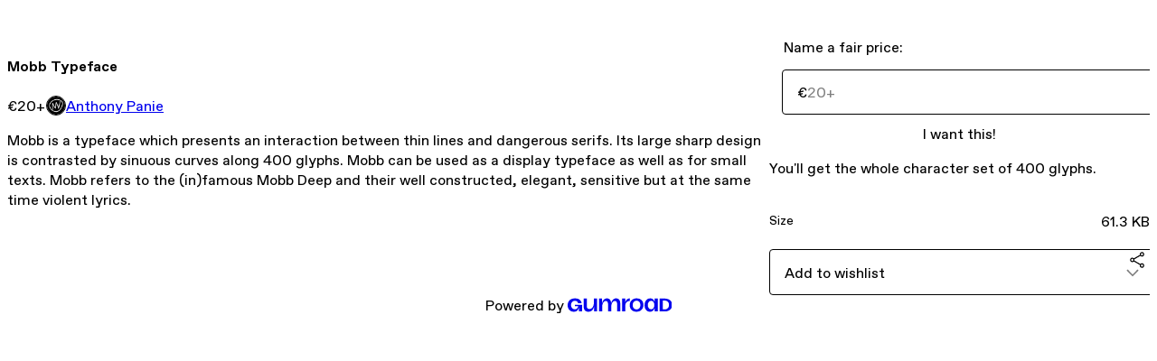

--- FILE ---
content_type: text/html; charset=utf-8
request_url: https://anthonypanie.gumroad.com/l/xKbIq?_gl=1*bszjhw*_ga*NDQ1MjE4MzM5LjE2MjQ4ODkxNDA.*_ga_6LJN6D94N6*MTY0NjczMzMxMi4xNC4xLjE2NDY3MzMzNTMuMA..
body_size: 5968
content:
<!DOCTYPE html>
<html lang="en">
  <head prefix="og: http://ogp.me/ns# fb: http://ogp.me/ns/fb# gumroad: http://ogp.me/ns/fb/gumroad#">
    <link rel="dns-prefetch" href="//assets.gumroad.com">
    <link rel="dns-prefetch" href="//static-2.gumroad.com">
    <link rel="dns-prefetch" href="//public-files.gumroad.com">
  <title inertia>Mobb Typeface</title>
  <meta name="action-cable-url" content="wss://cable.gumroad.com/cable" />
  <link rel="stylesheet" crossorigin="anonymous" href="https://assets.gumroad.com/packs/css/design-34bdd8b2.css" />
    <style>:root{--accent: 0 0 255;--contrast-accent: 255 255 255;--font-family: "ABC Favorit", "ABC Favorit", sans-serif;--color: 0 0 0;--primary: var(--color);--contrast-primary: 255 255 255;--filled: 255 255 255;--contrast-filled: var(--color);--body-bg: #ffffff;--active-bg: rgb(var(--color) / var(--gray-1));--border-alpha: 1}body{background-color:#ffffff;color:#000;font-family:"ABC Favorit", "ABC Favorit", sans-serif}
</style>

  <meta name="csrf-param" content="authenticity_token" />
<meta name="csrf-token" content="orWKSvr6Vct61_auZ_x4sUxYGcs3s3OpcpatOBEXWWmwSleWqOW79G81-w5I1Xm9f4W48-83qMys3wlx2amK6Q" />
  <meta charset="utf-8">
  <meta content="149071038533330" property="fb:app_id">
  <meta content="http://www.facebook.com/gumroad" property="fb:page_id">
  <meta property="twitter:site" value="@gumroad">
  
    <meta content="Gumroad" property="og:site_name">
    <meta content="https://anthonypanie.gumroad.com/l/xKbIq" property="og:url">
    <meta content="Mobb is a typeface which presents an interaction between thin lines and dangerous serifs. Its large sharp design is contrasted by sinuous curves along 400 glyphs. Mobb can be used as a display typeface as well as for small texts. Mobb refers to the (in)famous Mobb Deep and their well constructed, elegant, sensitive but at the same time violent lyrics." property="og:description">
    <meta content="Mobb is a typeface which presents an interaction between thin lines and dangerous serifs. Its large sharp design is contrasted by sinuous curves along 400 glyphs. Mobb can be used as a display typeface as well as for small texts. Mobb refers to the (in)famous Mobb Deep and their well constructed, elegant, sensitive but at the same time violent lyrics." name="description">
    <meta content="xKbIq" property="product:retailer_item_id">
    <meta content="20.0" property="product:price:amount">
    <meta content="EUR" property="product:price:currency">
    <meta content="gumroad:product" property="og:type">
    <meta property="twitter:card" value="summary_large_image" />
<meta property="twitter:title" value="Mobb Typeface" />
<meta property="twitter:domain" value="Gumroad" />
<meta property="twitter:description" value="Mobb is a typeface which presents an interaction between thin lines and dangerous serifs. Its large sharp design is contrasted by sinuous curves along 400 glyphs. Mobb can be used as a display type..." />
<meta property="twitter:image" value="https://public-files.gumroad.com/nwcqhi6gg29eiarnn6drbszvw0rv" />

      <link rel="preload" as="image" href="https://public-files.gumroad.com/nwcqhi6gg29eiarnn6drbszvw0rv">
      <link rel="preload" as="image" href="https://public-files.gumroad.com/ken42847gqe64qyczbthgs7m0fdd">
      <link rel="preload" as="image" href="https://public-files.gumroad.com/nqhwn27gr602ps8a4w9kfgs3qy56">
      <link rel="preload" as="image" href="https://public-files.gumroad.com/pvdety8xcdgftjbito5gw4i1tre7">
      <link rel="preload" as="image" href="https://public-files.gumroad.com/d4b1ks7uixv5vbmofdmalqm9qxr5">
  <meta property="og:image" content="https://public-files.gumroad.com/nwcqhi6gg29eiarnn6drbszvw0rv">
  <meta property="og:image:alt" content="">
  <meta property="og:title" content="Mobb Typeface">
  <meta property="gr:google_analytics:enabled" content="true">
  <meta property="gr:fb_pixel:enabled" content="true">
  <meta property="gr:logged_in_user:id" content="">
  <meta property="gr:environment" value="production">
  <meta property="gr:page:type" content="product">
  <meta property="gr:facebook_sdk:enabled" content="true">
  <meta content="initial-scale = 1.0, width = device-width" name="viewport">
  <meta property="stripe:pk" value="pk_live_Db80xIzLPWhKo1byPrnERmym">
  <meta property="stripe:api_version" value="2023-10-16; risk_in_requirements_beta=v1; retrieve_tax_forms_beta=v1;">
  <link href="/opensearch.xml" rel="search" type="application/opensearchdescription+xml" title="Gumroad">
    <link href="https://anthonypanie.gumroad.com/l/xKbIq" rel="canonical">


    <link href="https://public-files.gumroad.com/vz6c9z8bbew9q6f7yyhwv55imgfl" rel="shortcut icon">
</head>

  <body id="product_page" class="group/body mac" style="">
    <div id="design-settings" data-settings="{&quot;font&quot;:{&quot;name&quot;:&quot;ABC Favorit&quot;,&quot;url&quot;:&quot;https://assets.gumroad.com/assets/ABCFavorit-Regular-26182c8c3addf6e4f8889817249c23b22c93233a8212e5e86574459e4dc926e2.woff2&quot;}}" style="display: none;"></div>
    <div id="user-agent-info" data-settings="{&quot;is_mobile&quot;:false}" style="display: none;"></div>
    <div class="react-entry-point" style="display:contents" id="Alert-react-component-d0c2160e-7c0d-4ddd-96d1-c68296ed2bef"><div class="fixed top-4 left-1/2 z-100 w-max max-w-[calc(100vw-2rem)] rounded bg-background md:max-w-sm invisible" style="transform:translateX(-50%) translateY(calc(-100% - var(--spacer-4)));transition:all 0.3s ease-out 0.5s"><div role="alert" class="flex items-start gap-2 rounded border border-border p-3"><div class="flex-1"><div></div></div></div></div></div>
      <script type="application/json" class="js-react-on-rails-component" data-component-name="Alert" data-dom-id="Alert-react-component-d0c2160e-7c0d-4ddd-96d1-c68296ed2bef">{"initial":null}</script>
      


    <div class="flex flex-col lg:flex-row h-screen">
      <main class="flex-1 flex flex-col lg:h-screen overflow-y-auto">
        <div class="flex-1 flex flex-col">
          


<noscript>
  <div id="javascript-notice">
    <strong>JavaScript is required to buy this product.</strong>
    Enable JavaScript in your browser settings and refresh this page to continue.
  </div>
</noscript>



  <script type="application/json" id="js-react-on-rails-context">{"railsEnv":"production","inMailer":false,"i18nLocale":"en","i18nDefaultLocale":"en","rorVersion":"14.0.4","rorPro":false,"href":"https://anthonypanie.gumroad.com/l/xKbIq?_gl=1*bszjhw*_ga*NDQ1MjE4MzM5LjE2MjQ4ODkxNDA.*_ga_6LJN6D94N6*MTY0NjczMzMxMi4xNC4xLjE2NDY3MzMzNTMuMA..","location":"/l/xKbIq?_gl=1*bszjhw*_ga*NDQ1MjE4MzM5LjE2MjQ4ODkxNDA.*_ga_6LJN6D94N6*MTY0NjczMzMxMi4xNC4xLjE2NDY3MzMzNTMuMA..","scheme":"https","host":"anthonypanie.gumroad.com","port":null,"pathname":"/l/xKbIq","search":"_gl=1*bszjhw*_ga*NDQ1MjE4MzM5LjE2MjQ4ODkxNDA.*_ga_6LJN6D94N6*MTY0NjczMzMxMi4xNC4xLjE2NDY3MzMzNTMuMA..","httpAcceptLanguage":null,"design_settings":{"font":{"name":"ABC Favorit","url":"https://assets.gumroad.com/assets/ABCFavorit-Regular-26182c8c3addf6e4f8889817249c23b22c93233a8212e5e86574459e4dc926e2.woff2"}},"domain_settings":{"scheme":"https","app_domain":"gumroad.com","root_domain":"gumroad.com","short_domain":"gum.co","discover_domain":"gumroad.com","third_party_analytics_domain":"gumroad-analytics.com","api_domain":"api.gumroad.com"},"user_agent_info":{"is_mobile":false},"logged_in_user":null,"current_seller":null,"csp_nonce":"OCmWGbHqTJlDFfcsL1kSL8gYZi8WxLnGz5r16BoOo64=","locale":"en-US","feature_flags":{"require_email_typo_acknowledgment":true,"disable_stripe_signup":true},"serverSide":false}</script>
<div class="react-entry-point" style="display:contents" id="ProductPage-react-component-22d02d06-7a9f-4bc5-b352-40a3c1640b3d"><section aria-label="Product information bar" class="border-0 bg-background" style="overflow:hidden;padding:0;height:0;transition:var(--transition-duration);flex-shrink:0;position:fixed;top:0;left:0;right:0;z-index:var(--z-index-menubar)"><div class="mx-auto flex max-w-product-page items-center justify-between gap-4 p-4 lg:px-8" style="transition:var(--transition-duration);margin-top:0"><div itemscope="" itemProp="offers" itemType="https://schema.org/Offer" class="flex items-center"><span class="group/tooltip relative inline-grid right"><span aria-describedby=":R4l:" style="display:contents"><div class="relative grid grid-flow-col border border-r-0 border-border"><div class="bg-accent px-2 py-1 text-accent-foreground" itemProp="price" content="20">€20<!-- -->+</div><div class="border-border border-r-transparent border-[calc(0.5lh+--spacing(1))] border-l-1"></div><div class="absolute top-0 right-px bottom-0 border-accent border-r-transparent border-[calc(0.5lh+--spacing(1))] border-l-1"></div></div></span><span role="tooltip" id=":R4l:" class="absolute z-30 hidden w-40 max-w-max rounded-md bg-primary p-3 text-primary-foreground group-focus-within/tooltip:block group-hover/tooltip:block top-1/2 -translate-y-1/2 left-full translate-x-2"><div class="absolute border-6 border-transparent top-1/2 -translate-y-1/2 right-full border-r-primary"></div>€20<!-- -->+</span></span><link itemProp="url" href="https://anthonypanie.gumroad.com/l/xKbIq"/><div itemProp="availability" hidden="">https://schema.org/InStock</div><div itemProp="priceCurrency" hidden="">eur</div><div itemProp="seller" itemType="https://schema.org/Person" hidden=""><div itemProp="name" hidden="">Anthony Panie</div></div></div><h3 class="hidden flex-1 lg:block">Mobb Typeface</h3><a href="https://gumroad.com/checkout?_gl=1*bszjhw*_ga*NDQ1MjE4MzM5LjE2MjQ4ODkxNDA.*_ga_6LJN6D94N6*MTY0NjczMzMxMi4xNC4xLjE2NDY3MzMzNTMuMA..&amp;product=xKbIq&amp;quantity=1" target="_top" style="align-items:unset" class="inline-flex items-center justify-center gap-2 cursor-pointer border border-border rounded font-[inherit] no-underline transition-transform hover:-translate-1 hover:shadow active:translate-0 active:shadow-none disabled:opacity-30 disabled:hover:translate-0 disabled:hover:shadow-none px-4 py-3 text-base leading-[1.4] bg-accent text-accent-foreground">I want this!</a></div></section><section class="border-b border-border"><div class="mx-auto w-full max-w-product-page lg:py-16 p-4 lg:px-8"><article class="relative grid rounded border border-border bg-background lg:grid-cols-[2fr_1fr]"><figure class="group relative col-span-full overflow-hidden rounded-t border-b border-border bg-(image:--product-cover-placeholder) bg-cover" aria-label="Product preview"><button class="absolute top-1/2 z-1 mx-3 h-8 w-8 -translate-y-1/2 items-center justify-center all-unset rounded-full border border-border bg-background hidden group-hover:flex right-0" aria-label="Show next cover"><span class="icon icon-arrow-right"></span></button><div class="flex h-full snap-x snap-mandatory items-center overflow-x-scroll overflow-y-hidden [scrollbar-width:none] [&amp;::-webkit-scrollbar]:hidden" style="aspect-ratio:1"><div role="tabpanel" id="b8c0f994d3ee82671cb58473e87c4354" class="mt-0! flex min-h-[1px] flex-[1_0_100%] snap-start justify-center border-0! p-0!"></div><div role="tabpanel" id="014a933d0d232d6178b4d379b7894670" class="mt-0! flex min-h-[1px] flex-[1_0_100%] snap-start justify-center border-0! p-0!"></div><div role="tabpanel" id="fee636b919c058ff4eebf1b4c790f2d9" class="mt-0! flex min-h-[1px] flex-[1_0_100%] snap-start justify-center border-0! p-0!"></div><div role="tabpanel" id="6be5a056242bfc19a7888844cc40eafd" class="mt-0! flex min-h-[1px] flex-[1_0_100%] snap-start justify-center border-0! p-0!"></div><div role="tabpanel" id="0b943386ed860cdacbd23db84f2bfdfd" class="mt-0! flex min-h-[1px] flex-[1_0_100%] snap-start justify-center border-0! p-0!"></div></div><div role="tablist" aria-label="Select a cover" class="absolute bottom-0 flex w-full flex-wrap justify-center gap-2 p-3"><div role="tab" aria-label="Show cover 1" aria-selected="true" aria-controls="b8c0f994d3ee82671cb58473e87c4354" class="block rounded-full border border-current p-2 bg-current"></div><div role="tab" aria-label="Show cover 2" aria-selected="false" aria-controls="014a933d0d232d6178b4d379b7894670" class="block rounded-full border border-current bg-background p-2"></div><div role="tab" aria-label="Show cover 3" aria-selected="false" aria-controls="fee636b919c058ff4eebf1b4c790f2d9" class="block rounded-full border border-current bg-background p-2"></div><div role="tab" aria-label="Show cover 4" aria-selected="false" aria-controls="6be5a056242bfc19a7888844cc40eafd" class="block rounded-full border border-current bg-background p-2"></div><div role="tab" aria-label="Show cover 5" aria-selected="false" aria-controls="0b943386ed860cdacbd23db84f2bfdfd" class="block rounded-full border border-current bg-background p-2"></div></div></figure><section class="lg:border-r"><header class="grid gap-4 p-6 not-first:border-t"><h1 itemProp="name">Mobb Typeface</h1></header><section class="grid grid-cols-[auto_1fr] gap-[1px] border-t border-border p-0 sm:grid-cols-[auto_auto_minmax(max-content,1fr)]"><div class="px-6 py-4 outline outline-offset-0 outline-border"><div itemscope="" itemProp="offers" itemType="https://schema.org/Offer" class="flex items-center"><span class="group/tooltip relative inline-grid right"><span aria-describedby=":Rl79:" style="display:contents"><div class="relative grid grid-flow-col border border-r-0 border-border"><div class="bg-accent px-2 py-1 text-accent-foreground" itemProp="price" content="20">€20<!-- -->+</div><div class="border-border border-r-transparent border-[calc(0.5lh+--spacing(1))] border-l-1"></div><div class="absolute top-0 right-px bottom-0 border-accent border-r-transparent border-[calc(0.5lh+--spacing(1))] border-l-1"></div></div></span><span role="tooltip" id=":Rl79:" class="absolute z-30 hidden w-40 max-w-max rounded-md bg-primary p-3 text-primary-foreground group-focus-within/tooltip:block group-hover/tooltip:block top-1/2 -translate-y-1/2 left-full translate-x-2"><div class="absolute border-6 border-transparent top-1/2 -translate-y-1/2 right-full border-r-primary"></div>€20<!-- -->+</span></span><link itemProp="url" href="https://anthonypanie.gumroad.com/l/xKbIq"/><div itemProp="availability" hidden="">https://schema.org/InStock</div><div itemProp="priceCurrency" hidden="">eur</div><div itemProp="seller" itemType="https://schema.org/Person" hidden=""><div itemProp="name" hidden="">Anthony Panie</div></div></div></div><div class="flex flex-wrap items-center gap-2 px-6 py-4 outline outline-offset-0 outline-border sm:col-[2/-1]"><a href="https://anthonypanie.gumroad.com/" target="_blank" class="relative flex items-center gap-2" rel="noreferrer"><img class="user-avatar" src="https://public-files.gumroad.com/vz6c9z8bbew9q6f7yyhwv55imgfl"/>Anthony Panie</a></div></section><section class="border-t border-border p-6"><div class="rich-text"><p>Mobb is a typeface which presents an interaction between thin lines and dangerous serifs. Its large sharp design is contrasted by sinuous curves along 400 glyphs. Mobb can be used as a display typeface as well as for small texts. Mobb refers to the (in)famous Mobb Deep and their well constructed, elegant, sensitive but at the same time violent lyrics.</p></div></section></section><section><section class="grid gap-4 p-6 not-first:border-t"><fieldset class=""><legend><label for=":Rb6p9:">Name a fair price:</label></legend><div class="input"><div class="inline-flex align-middle px-3 py-2 bg-background text-foreground border border-border truncate rounded-full -ml-2 shrink-0">€</div><input type="text" inputMode="decimal" id=":Rb6p9:" maxLength="10" placeholder="20+" autoComplete="off" aria-invalid="false" aria-label="Price" value=""/></div></fieldset><a href="https://gumroad.com/checkout?_gl=1*bszjhw*_ga*NDQ1MjE4MzM5LjE2MjQ4ODkxNDA.*_ga_6LJN6D94N6*MTY0NjczMzMxMi4xNC4xLjE2NDY3MzMzNTMuMA..&amp;product=xKbIq&amp;quantity=1" target="_top" style="align-items:unset" class="inline-flex items-center justify-center gap-2 cursor-pointer border border-border rounded font-[inherit] no-underline transition-transform hover:-translate-1 hover:shadow active:translate-0 active:shadow-none disabled:opacity-30 disabled:hover:translate-0 disabled:hover:shadow-none px-4 py-3 text-base leading-[1.4] bg-accent text-accent-foreground">I want this!</a><div class="grid divide-y divide-solid divide-border rounded border border-border bg-background"><p class="flex flex-wrap items-center justify-between gap-4 p-4">You&#x27;ll get the whole character set of 400 glyphs.</p><div class="flex flex-wrap items-center justify-between gap-4 p-4"><h5 class="grow font-bold">Size</h5><div>61.3 KB</div></div></div><div class="grid grid-cols-[1fr_auto] gap-2"><div class="combobox"><div role="combobox" aria-expanded="false" aria-controls=":R5op9:" tabindex="0" class="input " aria-label="Add to wishlist"><span class="fake-input text-singleline">Add to wishlist</span><span class="icon icon-outline-cheveron-down"></span></div><div hidden=""><datalist id=":R5op9:"><div role="option" id=":R5op9:-0" class=""><div><span class="icon icon-plus"></span> New wishlist</div></div></datalist></div></div><details class="popover toggle"><summary aria-label="Share" aria-haspopup="true" aria-expanded="false"><span class="group/tooltip relative inline-grid bottom"><span aria-describedby=":Rpop9:" style="display:contents"><button class="inline-flex items-center justify-center gap-2 cursor-pointer border border-border rounded bg-transparent text-current font-[inherit] no-underline transition-transform hover:-translate-1 hover:shadow active:translate-0 active:shadow-none disabled:opacity-30 disabled:hover:translate-0 disabled:hover:shadow-none px-4 py-3 text-base leading-[1.4]" type="button" aria-label="Share"><span class="icon icon-share"></span></button></span><span role="tooltip" id=":Rpop9:" class="absolute z-30 hidden w-40 max-w-max rounded-md bg-primary p-3 text-primary-foreground group-focus-within/tooltip:block group-hover/tooltip:block left-1/2 -translate-x-1/2 top-full translate-y-2"><div class="absolute border-6 border-transparent left-1/2 -translate-x-1/2 bottom-full border-b-primary"></div>Share</span></span></summary><div class="dropdown" style="translate:min(0px - 100% - var(--spacer-4), 0px);max-width:calc(0px - 2 * var(--spacer-4))"><div class="grid grid-cols-1 gap-4"><a href="https://twitter.com/intent/tweet?url=https%3A%2F%2Fanthonypanie.gumroad.com%2Fl%2FxKbIq&amp;text=Buy%20Mobb%20Typeface%20on%20%40Gumroad" target="_blank" rel="noopener noreferrer" class="inline-flex items-center justify-center gap-2 cursor-pointer border rounded font-[inherit] no-underline transition-transform hover:-translate-1 hover:shadow active:translate-0 active:shadow-none disabled:opacity-30 disabled:hover:translate-0 disabled:hover:shadow-none px-4 py-3 text-base leading-[1.4] bg-black text-white border-black"><span class="brand-icon brand-icon-twitter"></span>Share on X</a><a href="https://www.facebook.com/sharer/sharer.php?u=https%3A%2F%2Fanthonypanie.gumroad.com%2Fl%2FxKbIq&amp;quote=Mobb%20Typeface" target="_blank" rel="noopener noreferrer" class="inline-flex items-center justify-center gap-2 cursor-pointer border rounded font-[inherit] no-underline transition-transform hover:-translate-1 hover:shadow active:translate-0 active:shadow-none disabled:opacity-30 disabled:hover:translate-0 disabled:hover:shadow-none px-4 py-3 text-base leading-[1.4] bg-[#4267b2] text-white border-[#4267b2]"><span class="brand-icon brand-icon-facebook"></span>Share on Facebook</a><span class="group/tooltip relative inline-grid bottom"><span aria-describedby=":R79op9:" style="display:contents"><span class="contents"><button class="inline-flex items-center justify-center gap-2 cursor-pointer border border-border rounded bg-transparent text-current font-[inherit] no-underline transition-transform hover:-translate-1 hover:shadow active:translate-0 active:shadow-none disabled:opacity-30 disabled:hover:translate-0 disabled:hover:shadow-none px-4 py-3 text-base leading-[1.4]" type="button" aria-label="Copy product URL"><span class="icon icon-link"></span> Copy link</button></span></span><span role="tooltip" id=":R79op9:" class="absolute z-30 hidden w-40 max-w-max rounded-md bg-primary p-3 text-primary-foreground group-focus-within/tooltip:block group-hover/tooltip:block left-1/2 -translate-x-1/2 top-full translate-y-2"><div class="absolute border-6 border-transparent left-1/2 -translate-x-1/2 bottom-full border-b-primary"></div>Copy product URL</span></span></div></div></details></div></section></section></article></div></section><footer class="px-4 py-8 text-center lg:py-16"><div>Powered by <a href="https://gumroad.com/" class="logo-full" aria-label="Gumroad"></a></div></footer></div>
      <script type="application/json" class="js-react-on-rails-component" data-component-name="ProductPage" data-dom-id="ProductPage-react-component-22d02d06-7a9f-4bc5-b352-40a3c1640b3d">{"product":{"id":"8bAoEvGhWjXabxewD6k1Bg==","permalink":"xKbIq","name":"Mobb Typeface","seller":{"id":"4205002260306","name":"Anthony Panie","avatar_url":"https://public-files.gumroad.com/vz6c9z8bbew9q6f7yyhwv55imgfl","profile_url":"https://anthonypanie.gumroad.com/"},"collaborating_user":null,"covers":[{"url":"https://public-files.gumroad.com/nwcqhi6gg29eiarnn6drbszvw0rv","original_url":"https://public-files.gumroad.com/q7mqva9r6cmwdbop8kwxt4314uyc","thumbnail":null,"id":"b8c0f994d3ee82671cb58473e87c4354","type":"image","filetype":"JPG","width":670,"height":670,"native_width":3333,"native_height":3333},{"url":"https://public-files.gumroad.com/ken42847gqe64qyczbthgs7m0fdd","original_url":"https://public-files.gumroad.com/544jcrdlodttdqfiopdqfbahjad3","thumbnail":null,"id":"014a933d0d232d6178b4d379b7894670","type":"image","filetype":"JPG","width":670,"height":670,"native_width":3333,"native_height":3333},{"url":"https://public-files.gumroad.com/nqhwn27gr602ps8a4w9kfgs3qy56","original_url":"https://public-files.gumroad.com/azvi89z5me0xwp6b6o4zfh6dmemj","thumbnail":null,"id":"fee636b919c058ff4eebf1b4c790f2d9","type":"image","filetype":"JPG","width":670,"height":670,"native_width":3333,"native_height":3333},{"url":"https://public-files.gumroad.com/pvdety8xcdgftjbito5gw4i1tre7","original_url":"https://public-files.gumroad.com/pqtwetel8jh712mzbc1k1fbd9br8","thumbnail":null,"id":"6be5a056242bfc19a7888844cc40eafd","type":"image","filetype":"JPG","width":670,"height":670,"native_width":3333,"native_height":3333},{"url":"https://public-files.gumroad.com/d4b1ks7uixv5vbmofdmalqm9qxr5","original_url":"https://public-files.gumroad.com/xcidqtjkkt2jf6orozurz4ckcekd","thumbnail":null,"id":"0b943386ed860cdacbd23db84f2bfdfd","type":"image","filetype":"JPG","width":670,"height":670,"native_width":3333,"native_height":3333}],"main_cover_id":"b8c0f994d3ee82671cb58473e87c4354","thumbnail_url":"https://public-files.gumroad.com/c37jkjh6oaylidfn6nt8qfkltwbj","quantity_remaining":null,"long_url":"https://anthonypanie.gumroad.com/l/xKbIq","is_sales_limited":false,"ratings":{"count":0,"average":0.0,"percentages":[0,0,0,0,0]},"custom_button_text_option":"i_want_this_prompt","is_compliance_blocked":false,"is_published":true,"is_stream_only":false,"streamable":false,"sales_count":null,"summary":"You'll get the whole character set of 400 glyphs.","attributes":[{"name":"Size","value":"61.3 KB"}],"description_html":"\u003cp\u003eMobb is a typeface which presents an interaction between thin lines and dangerous serifs. Its large sharp design is contrasted by sinuous curves along 400 glyphs. Mobb can be used as a display typeface as well as for small texts. Mobb refers to the (in)famous Mobb Deep and their well constructed, elegant, sensitive but at the same time violent lyrics.\u003c/p\u003e","currency_code":"eur","price_cents":2000,"rental_price_cents":null,"pwyw":{"suggested_price_cents":2000},"eligible_for_installment_plans":true,"allow_installment_plan":false,"installment_plan":null,"is_legacy_subscription":false,"is_tiered_membership":false,"is_physical":false,"custom_view_content_button_text":"See the typeface","is_multiseat_license":false,"hide_sold_out_variants":false,"native_type":"digital","preorder":null,"duration_in_months":null,"rental":null,"is_quantity_enabled":false,"free_trial":null,"recurrences":null,"options":[],"analytics":{"google_analytics_id":null,"facebook_pixel_id":null,"free_sales":true},"has_third_party_analytics":false,"ppp_details":null,"can_edit":false,"refund_policy":null,"bundle_products":[],"public_files":[],"audio_previews_enabled":true},"discount_code":null,"purchase":null,"wishlists":[],"currency_code":"usd","show_ratings_filter":true,"creator_profile":{"external_id":"4205002260306","avatar_url":"https://public-files.gumroad.com/vz6c9z8bbew9q6f7yyhwv55imgfl","name":"Anthony Panie","twitter_handle":null,"subdomain":"anthonypanie.gumroad.com"},"sections":[],"main_section_index":0}</script>
      


        </div>
      </main>
    </div>
    <script src="https://assets.gumroad.com/assets/application-cbf244e9109e70d7b04497041636f00173a1e588f9b879b3a3ef11f8dfb86e5c.js" type="f3f4c617e0792d2c8bd4b001-text/javascript"></script>
    
        <script src="https://assets.gumroad.com/packs/js/webpack-runtime-33d74f70d8d39a5da328.js" defer="defer" type="f3f4c617e0792d2c8bd4b001-text/javascript"></script>
<script src="https://assets.gumroad.com/packs/js/webpack-commons-fb9e1d6b063f2d7dbad5.js" defer="defer" type="f3f4c617e0792d2c8bd4b001-text/javascript"></script>
<script src="https://assets.gumroad.com/packs/js/4310-8e30f8c83c57f5ce1cdf.js" defer="defer" type="f3f4c617e0792d2c8bd4b001-text/javascript"></script>
<script src="https://assets.gumroad.com/packs/js/product-34d15b8cc3e8947060bd.js" defer="defer" type="f3f4c617e0792d2c8bd4b001-text/javascript"></script>

  <script src="/cdn-cgi/scripts/7d0fa10a/cloudflare-static/rocket-loader.min.js" data-cf-settings="f3f4c617e0792d2c8bd4b001-|49" defer></script><script defer src="https://static.cloudflareinsights.com/beacon.min.js/vcd15cbe7772f49c399c6a5babf22c1241717689176015" integrity="sha512-ZpsOmlRQV6y907TI0dKBHq9Md29nnaEIPlkf84rnaERnq6zvWvPUqr2ft8M1aS28oN72PdrCzSjY4U6VaAw1EQ==" nonce="OCmWGbHqTJlDFfcsL1kSL8gYZi8WxLnGz5r16BoOo64=" data-cf-beacon='{"rayId":"9c078ea4eba6994c","version":"2025.9.1","serverTiming":{"name":{"cfExtPri":true,"cfEdge":true,"cfOrigin":true,"cfL4":true,"cfSpeedBrain":true,"cfCacheStatus":true}},"token":"5070e21320304a1ba2b0a42ce9682840","b":1}' crossorigin="anonymous"></script>
</body>
</html>


--- FILE ---
content_type: application/javascript
request_url: https://assets.gumroad.com/packs/js/product-34d15b8cc3e8947060bd.js
body_size: 6862
content:
"use strict";(globalThis.webpackChunk=globalThis.webpackChunk||[]).push([[964],{26981:(e,l,t)=>{t.d(l,{EE:()=>_,N5:()=>c,bQ:()=>o,dT:()=>p,fk:()=>s,m:()=>d});var n=t(56781),i=t(28240),r=t(77207),a=t(9412),u=t(93419);const s=(e,l)=>l/e.product.exchange_rate,o=(e,l)=>e.product.free_trial&&!l,c=(e,l,t)=>e.items.find((e=>e.product.permalink===l&&e.option_id===t));function _(e,l){var t;let n={discount:null,price:l.price*l.quantity};for(const t of e.discountCodes){const r=t.products[l.product.permalink];if(!r)continue;if(r.minimum_amount_cents&&e.items.filter((({product:e})=>!r.product_ids||r.product_ids.includes(e.id))).reduce(((e,l)=>e+l.price*l.quantity),0)<r.minimum_amount_cents)continue;const u=(0,i.S)(r,l.price)*l.quantity;u<=n.price&&(0,a.Gx)(r,l.quantity)&&(n={discount:{type:"code",value:r,code:t.code},price:u})}if(null==(t=l.accepted_offer)?void 0:t.discount){const e=(0,i.S)(l.accepted_offer.discount,l.price)*l.quantity;if(e<n.price)return{discount:{type:"cross-sell",value:l.accepted_offer.discount},price:e}}if(l.product.ppp_details&&!e.rejectPppDiscount){const e=(0,a.$f)(l.price*l.quantity,null,l.product);if(e.value<n.price)return{discount:{type:"ppp"},price:e.value}}return n}function d(){return{items:[],discountCodes:[]}}async function p(e){const l=await(0,r.Em)({method:"PUT",url:u.internal_cart_path(),accept:"json",data:{cart:e}});if(!l.ok){const e=(0,n.wg)(await l.json(),[5,[0,"error",0,!0]]);throw new r.o3(e.error)}}},35513:(e,l,t)=>{var n=t(60040),i=t.n(n),r=t(65362),a=t(1251),u=t(56781),s=t(77376),o=t(21350),c=t(19878),_=t(65271),d=t(77207),p=t(63103),m=t(69648),y=t(35469),h=t(51492),f=t(9412),b=t(86841),g=t(17862),v=t(24310),w=t(50813),k=t(36425),x=t(3778),S=t(50658),P=t(42663),q=t(71486),z=t(93419);const E=({props:e,children:l})=>{const{product:t}=e,[n,i]=a.useState((()=>{const l=[...e.sections];return l.splice(e.main_section_index,0,{type:"SellerProfileFeaturedProductSection",id:"",featured_product_id:t.id,header:"",hide_header:!0}),l})),r=async e=>{i(e);const l=e.map((e=>e.id)),n=l.findIndex((e=>!e));l.splice(n,1);try{if(!(await(0,d.Em)({method:"PUT",url:z.sections_link_path(t.permalink),accept:"json",data:{sections:l,main_section_index:n}})).ok)throw new d.o3;(0,x.S)("Changes saved!","success")}catch(e){(0,d.k4)(e),(0,x.S)(e.message,"error")}},u=(0,P.L)(n),s=e=>{const l=u.current;switch(e.type){case"add-section":e.section.then((t=>{const n=[...l];n.splice(e.index,0,t),r(n)}),d.k4);break;case"update-section":i(l.map((l=>l.id===e.updated.id?e.updated:l)));break;case"remove-section":r(l.filter((l=>l.id!==e.id)));break;case"move-section-up":case"move-section-down":{const t=l.findIndex((l=>l.id===e.id)),n=[...l],[i]=n.splice(t,1);n.splice(t+("move-section-up"===e.type?-1:1),0,(0,c.i)(i)),r(n)}}},o=a.useMemo((()=>[{...e,sections:n,product_id:t.id},s]),[n]),_=(0,v.s$)();return a.createElement(v.c4.Provider,{value:o},a.createElement(k.ZU.Provider,{value:_},n.map(((e,t)=>a.createElement(w.oS,{key:e.id,id:e.id},a.createElement(v.LY,{index:t}),e.id?a.createElement(v.a,{section:e}):a.createElement("div",{className:"mx-auto w-full max-w-6xl"},l),t===n.length-1?a.createElement(v.LY,{index:t+1,position:"top"}):null)))))},A=e=>{const{product:l,purchase:t,discount_code:n,cart:i,hasHero:r,wishlists:u,main_section_index:s}=e,[o,c]=(0,h.$u)(l),d=a.useRef(null),p=i?"Add to cart":void 0,m=a.useRef(null),y=a.createElement(a.Fragment,null,a.createElement(C,{product:l}),a.createElement(h.Yt,{product:l,purchase:t,discountCode:null!=n?n:null,ctaLabel:p,selection:o,setSelection:c,ctaButtonRef:d,configurationSelectorRef:m,wishlists:u})),f=a.createElement("section",{className:"border-b border-border"},a.createElement("div",{className:(0,_.x)("mx-auto w-full max-w-product-page lg:py-16",e.sections.length>0?"px-4 py-8":"p-4 lg:px-8")},y));return a.createElement(a.Fragment,null,a.createElement(j,{product:l,purchase:t,discountCode:null!=n?n:null,ctaLabel:p,selection:o,ctaButtonRef:d,configurationSelectorRef:m,hasHero:!!r}),"products"in e?a.createElement(E,{props:e},y):e.sections.length>0?e.sections.map(((l,t)=>a.createElement(a.Fragment,{key:l.id},t===s?f:null,a.createElement(w.wn,{section:l,...e}),s>=e.sections.length&&t===e.sections.length-1?f:null))):f)},j=({product:e,purchase:l,discountCode:t,ctaButtonRef:n,configurationSelectorRef:i,ctaLabel:r,selection:u,hasHero:s})=>{var o,c,_,d;const p=(0,f.B7)(e,(null==t?void 0:t.valid)?t.discount:null,u);let{priceCents:m}=p;const{discountedPriceCents:y,isPWYW:v,hasRentOption:w,hasMultipleRecurrences:k,hasConfigurableQuantity:P}=p,[q,z]=a.useState(!1),E=a.useRef(null),A=(0,S.W)("lg");a.useEffect((()=>{n.current&&new IntersectionObserver((([e])=>{e&&z(!e.isIntersecting)}),{threshold:.5}).observe(n.current)}),[n.current]);const j=null!=(c=null==(o=E.current)?void 0:o.getBoundingClientRect().height)?c:0;return e.bundle_products.length&&(m=(0,h.P5)(e)),a.createElement("section",{"aria-label":"Product information bar",className:"border-0 bg-background",style:{overflow:"hidden",padding:0,height:q?j:0,transition:"var(--transition-duration)",flexShrink:0,order:A?void 0:1,boxShadow:q?"0 var(--border-width) rgb(var(--color)), 0 calc(-1 * var(--border-width)) rgb(var(--color))":void 0,position:"fixed",top:A?0:void 0,bottom:A?void 0:0,left:0,right:0,zIndex:"var(--z-index-menubar)",marginTop:s?"var(--border-width)":void 0}},a.createElement("div",{ref:E,className:"mx-auto flex max-w-product-page items-center justify-between gap-4 p-4 lg:px-8",style:{transition:"var(--transition-duration)",marginTop:q||!A?void 0:-j}},a.createElement(g.y,{currencyCode:e.currency_code,oldPrice:y<m?m:void 0,price:y,url:e.long_url,recurrence:e.recurrences?{id:null!=(_=u.recurrence)?_:e.recurrences.default,duration_in_months:e.duration_in_months}:void 0,isPayWhatYouWant:v,isSalesLimited:e.is_sales_limited,creatorName:null==(d=e.seller)?void 0:d.name}),a.createElement("h3",{className:"hidden flex-1 lg:block"},e.name),null!=e.ratings&&e.ratings.count>0?a.createElement(h.dd,{className:"hidden lg:flex",ratings:e.ratings}):null,a.createElement(b.F0,{product:e,purchase:l,discountCode:null!=t?t:null,selection:u,label:r,onClick:l=>{var t,r;(v||e.options.length>1||w||k||P)&&(l.preventDefault(),null==(t=n.current)||t.scrollIntoView(!1),null==(r=i.current)||r.focusRequiredInput(),v&&null===u.price.value&&(0,x.S)("You must input an amount","warning"))}})))},C=({product:e})=>{const l=(0,m.z8)(),t=(0,S.W)("lg");return e.can_edit?a.createElement("div",{style:{position:"absolute",top:t?"var(--spacer-3)":"var(--spacer-4)",right:t?void 0:"var(--spacer-4)",left:t?"var(--spacer-3)":void 0,zIndex:"var(--z-index-overlay)"}},a.createElement(q.k,{tip:"Edit product",position:t?"right":"left"},a.createElement(p.Dg,{color:"filled",href:z.edit_link_url({id:e.permalink},{host:l}),"aria-label":"Edit product"},a.createElement(y.I,{name:"pencil"})))):null},R=(0,s.k)({component:e=>{var l;return a.createElement(o.P,{taxonomyPath:null!=(l=e.taxonomy_path)?l:void 0,taxonomiesForNav:e.taxonomies_for_nav,forceDomain:!0},a.createElement(A,{cart:!0,hasHero:!0,...e}),"products"in e?a.createElement("div",null):null)},propParser:(0,u.ix)([9,[10,[5,[0,"product",[5,[0,"id",0],[0,"name",0],[0,"seller",[9,[8,null],[5,[0,"id",0],[0,"name",0],[0,"avatar_url",0],[0,"profile_url",0]]]],[0,"collaborating_user",[9,[8,null],[12,1,1,1,2,3,2,2]]],[0,"covers",[6,[5,[0,"type",[9,[8,"video"],[8,"image"],[8,"unsplash"],[8,"oembed"]]],[0,"filetype",[9,[8,null],0]],[0,"id",0],[0,"url",0],[0,"original_url",0],[0,"thumbnail",[9,[8,null],0]],[0,"width",[9,[8,null],1]],[0,"height",[9,[8,null],1]],[0,"native_width",[9,[8,null],1]],[0,"native_height",[9,[8,null],1]]]]],[0,"main_cover_id",[9,[8,null],0]],[0,"quantity_remaining",[9,[8,null],1]],[0,"currency_code",[9,[8,"usd"],[8,"gbp"],[8,"eur"],[8,"jpy"],[8,"inr"],[8,"aud"],[8,"cad"],[8,"hkd"],[8,"sgd"],[8,"twd"],[8,"nzd"],[8,"brl"],[8,"zar"],[8,"chf"],[8,"ils"],[8,"php"],[8,"krw"],[8,"pln"],[8,"czk"]]],[0,"long_url",0],[0,"duration_in_months",[9,[8,null],1]],[0,"is_sales_limited",2],[0,"price_cents",1],[0,"pwyw",[9,[8,null],[5,[0,"suggested_price_cents",[9,[8,null],1]]]]],[0,"installment_plan",[9,[8,null],[5,[0,"number_of_installments",1]]]],[0,"ratings",[9,[8,null],[10,[5,[0,"count",1],[0,"average",1]],[5,[0,"percentages",[7,[1],[1],[1],[1],[1]]]]]]],[0,"is_legacy_subscription",2],[0,"is_tiered_membership",2],[0,"is_physical",2],[0,"custom_view_content_button_text",[9,[8,null],0]],[0,"custom_button_text_option",[9,[8,null],[8,""],[8,"i_want_this_prompt"],[8,"buy_this_prompt"],[8,"pay_prompt"],[8,"donate_prompt"],[8,"support_prompt"],[8,"tip_prompt"]]],[0,"permalink",0],[0,"preorder",[9,[8,null],[5,[0,"release_date",0]]]],[0,"description_html",[9,[8,null],0]],[0,"is_compliance_blocked",2],[0,"is_published",2],[0,"is_stream_only",2],[0,"streamable",2],[0,"is_quantity_enabled",2],[0,"is_multiseat_license",2],[0,"hide_sold_out_variants",2,!0],[0,"native_type",[9,[8,"call"],[8,"bundle"],[8,"digital"],[8,"course"],[8,"ebook"],[8,"newsletter"],[8,"membership"],[8,"podcast"],[8,"audiobook"],[8,"physical"],[8,"commission"],[8,"coffee"]]],[0,"sales_count",[9,[8,null],1]],[0,"summary",[9,[8,null],0]],[0,"attributes",[6,[5,[0,"name",0],[0,"value",0]]]],[0,"free_trial",[9,[8,null],[5,[0,"duration",[5,[0,"amount",1],[0,"unit",[9,[8,"month"],[8,"hour"],[8,"week"]]]]]]]],[0,"rental",[9,[8,null],[5,[0,"price_cents",1],[0,"rent_only",2]]]],[0,"recurrences",[9,[8,null],[5,[0,"default",[9,[8,"biannually"],[8,"every_two_years"],[8,"monthly"],[8,"quarterly"],[8,"yearly"]]],[0,"enabled",[6,[5,[0,"recurrence",[9,[8,"biannually"],[8,"every_two_years"],[8,"monthly"],[8,"quarterly"],[8,"yearly"]]],[0,"price_cents",1],[0,"id",0]]]]]]],[0,"options",[6,[5,[0,"id",0],[0,"name",0],[0,"quantity_left",[9,[8,null],1]],[0,"description",0],[0,"price_difference_cents",[9,[8,null],1]],[0,"recurrence_price_values",[9,[8,null],[5,[0,"biannually",[5,[0,"price_cents",1],[0,"suggested_price_cents",[9,[8,null],1]]],!0],[0,"every_two_years",[12,1,1,1,2,38,2,1,6,2,2,1,2],!0],[0,"monthly",[12,1,1,1,2,38,2,1,6,2,2,1,2],!0],[0,"quarterly",[12,1,1,1,2,38,2,1,6,2,2,1,2],!0],[0,"yearly",[12,1,1,1,2,38,2,1,6,2,2,1,2],!0]]]],[0,"is_pwyw",2],[0,"duration_in_minutes",[9,[8,null],1]],[0,"status",[9,[8,void 0],0],!0]]]],[0,"analytics",[5,[0,"google_analytics_id",[9,[8,null],0]],[0,"facebook_pixel_id",[9,[8,null],0]],[0,"free_sales",2]]],[0,"has_third_party_analytics",2],[0,"ppp_details",[9,[8,null],[5,[0,"country",0],[0,"factor",1],[0,"minimum_price",1]]]],[0,"can_edit",2],[0,"refund_policy",[9,[8,null],[5,[0,"title",0],[0,"fine_print",[9,[8,null],0]],[0,"updated_at",0]]]],[0,"bundle_products",[6,[5,[0,"id",0],[0,"name",0],[0,"ratings",[9,[8,null],[12,1,1,1,2,15,2,2,1]]],[0,"price",1],[0,"currency_code",[9,[8,"usd"],[8,"gbp"],[8,"eur"],[8,"jpy"],[8,"inr"],[8,"aud"],[8,"cad"],[8,"hkd"],[8,"sgd"],[8,"twd"],[8,"nzd"],[8,"brl"],[8,"zar"],[8,"chf"],[8,"ils"],[8,"php"],[8,"krw"],[8,"pln"],[8,"czk"]]],[0,"thumbnail_url",[9,[8,null],0]],[0,"native_type",[9,[8,"call"],[8,"bundle"],[8,"digital"],[8,"course"],[8,"ebook"],[8,"newsletter"],[8,"membership"],[8,"podcast"],[8,"audiobook"],[8,"physical"],[8,"commission"],[8,"coffee"]]],[0,"url",0],[0,"quantity",1],[0,"variant",[9,[8,null],0]]]]],[0,"public_files",[6,[5,[0,"id",0],[0,"name",0],[0,"extension",[9,[8,null],0]],[0,"file_size",[9,[8,null],1]],[0,"url",[9,[8,null],0]]]]],[0,"audio_previews_enabled",2]]],[0,"purchase",[9,[8,null],[5,[0,"id",0],[0,"email_digest",0],[0,"created_at",0],[0,"review",[9,[8,null],[5,[0,"rating",1],[0,"message",[9,[8,null],0]],[0,"video",[9,[8,null],[5,[0,"id",0],[0,"thumbnail_url",[9,[8,null],0]]]]]]]],[0,"should_show_receipt",2],[0,"is_gift_receiver_purchase",2],[0,"content_url",[9,[8,null],0]],[0,"show_view_content_button_on_product_page",2],[0,"total_price_including_tax_and_shipping",0],[0,"subscription_has_lapsed",2],[0,"membership",[9,[8,null],[5,[0,"tier_name",[9,[8,null],0]],[0,"tier_description",[9,[8,null],0]],[0,"manage_url",0]]]]]]],[0,"discount_code",[9,[8,null],[5,[0,"valid",[8,!1]],[0,"error_code",[9,[8,"sold_out"],[8,"invalid_offer"],[8,"inactive"],[8,"unmet_minimum_purchase_quantity"]]]],[5,[0,"valid",[8,!0]],[0,"code",0],[0,"discount",[9,[10,[5,[0,"type",[8,"percent"]],[0,"percents",1]],[5,[0,"product_ids",[9,[8,null],[6,0]]],[0,"expires_at",[9,[8,null],0]],[0,"minimum_quantity",[9,[8,null],1]],[0,"duration_in_billing_cycles",[9,[8,null],[8,1]]],[0,"minimum_amount_cents",[9,[8,null],1]]]],[10,[5,[0,"type",[8,"fixed"]],[0,"cents",1]],[12,1,1,3,2,3,3,2,1,2]]]]]]],[0,"wishlists",[6,[10,[5,[0,"id",0],[0,"name",0]],[5,[0,"selections_in_wishlist",[6,[5,[0,"variant_id",[9,[8,null],0]],[0,"recurrence",[9,[8,null],0]],[0,"rent",2],[0,"quantity",1]]]]]]]]],[5,[0,"main_section_index",1]],[5,[0,"currency_code",[9,[8,"usd"],[8,"gbp"],[8,"eur"],[8,"jpy"],[8,"inr"],[8,"aud"],[8,"cad"],[8,"hkd"],[8,"sgd"],[8,"twd"],[8,"nzd"],[8,"brl"],[8,"zar"],[8,"chf"],[8,"ils"],[8,"php"],[8,"krw"],[8,"pln"],[8,"czk"]]],[0,"creator_profile",[5,[0,"external_id",0],[0,"avatar_url",0],[0,"name",0],[0,"twitter_handle",[9,[8,null],0]],[0,"subdomain",[9,[8,null],0]]]],[0,"sections",[6,[9,[10,[5,[0,"id",0],[0,"header",[9,[8,null],0]]],[5,[0,"type",[8,"SellerProfileProductsSection"]],[0,"default_product_sort",[9,[8,"page_layout"],[8,"newest"],[8,"highest_rated"],[8,"most_reviewed"],[8,"price_asc"],[8,"price_desc"]]],[0,"show_filters",2]],[5,[0,"search_results",[5,[0,"products",[6,[5,[0,"id",0],[0,"permalink",0],[0,"name",0],[0,"seller",[9,[8,null],[5,[0,"id",0],[0,"name",0],[0,"profile_url",0],[0,"avatar_url",[9,[8,null],0]]]]],[0,"ratings",[9,[8,null],[12,1,1,1,2,15,2,2,1]]],[0,"price_cents",1],[0,"currency_code",[9,[8,"usd"],[8,"gbp"],[8,"eur"],[8,"jpy"],[8,"inr"],[8,"aud"],[8,"cad"],[8,"hkd"],[8,"sgd"],[8,"twd"],[8,"nzd"],[8,"brl"],[8,"zar"],[8,"chf"],[8,"ils"],[8,"php"],[8,"krw"],[8,"pln"],[8,"czk"]]],[0,"thumbnail_url",[9,[8,null],0]],[0,"native_type",[9,[8,"call"],[8,"bundle"],[8,"digital"],[8,"course"],[8,"ebook"],[8,"newsletter"],[8,"membership"],[8,"podcast"],[8,"audiobook"],[8,"physical"],[8,"commission"],[8,"coffee"]]],[0,"url",0],[0,"is_pay_what_you_want",2],[0,"quantity_remaining",[9,[8,null],1]],[0,"is_sales_limited",2],[0,"duration_in_months",[9,[8,null],1]],[0,"recurrence",[9,[8,null],[8,"biannually"],[8,"every_two_years"],[8,"monthly"],[8,"quarterly"],[8,"yearly"]]],[0,"description",0,!0]]]],[0,"filetypes_data",[6,[5,[0,"key",0],[0,"doc_count",1]]]],[0,"tags_data",[6,[12,1,3,3,2,1,1,3,1,2,2,2,1]]],[0,"total",1]]]]],[10,[12,1,3,3,2,1,1,1],[5,[0,"type",[8,"SellerProfilePostsSection"]],[0,"posts",[6,[5,[0,"id",0],[0,"slug",0],[0,"name",0],[0,"published_at",[9,[8,null],0]]]]]]],[10,[12,1,3,3,2,1,1,1],[5,[0,"text",[5,[1,3]]],[0,"type",[8,"SellerProfileRichTextSection"]]]],[10,[12,1,3,3,2,1,1,1],[5,[0,"type",[8,"SellerProfileSubscribeSection"]],[0,"button_label",0]]],[10,[12,1,3,3,2,1,1,1],[5,[0,"type",[8,"SellerProfileFeaturedProductSection"]]],[5,[0,"props",[9,[8,null],[12,1,1]]]]],[10,[12,1,3,3,2,1,1,1],[5,[0,"type",[8,"SellerProfileWishlistsSection"]]],[5,[0,"wishlists",[6,[5,[0,"id",0],[0,"url",0],[0,"name",0],[0,"description",[9,[8,null],0]],[0,"seller",[5,[0,"id",0],[0,"name",0],[0,"profile_url",0],[0,"avatar_url",0]]],[0,"thumbnails",[6,[5,[0,"url",[9,[8,null],0]],[0,"native_type",0]]]],[0,"product_count",1],[0,"follower_count",1],[0,"following",2],[0,"can_follow",2]]]]]]]]]],[5,[0,"taxonomy_path",[9,[8,null],0]],[0,"taxonomies_for_nav",[6,[5,[0,"key",0],[0,"slug",0],[0,"label",0],[0,"parent_key",[9,[8,null],0]]]]]]],[10,[12,1,1],[12,1,2],[5,[0,"creator_profile",[12,1,3,2,2]],[0,"currency_code",[9,[8,"usd"],[8,"gbp"],[8,"eur"],[8,"jpy"],[8,"inr"],[8,"aud"],[8,"cad"],[8,"hkd"],[8,"sgd"],[8,"twd"],[8,"nzd"],[8,"brl"],[8,"zar"],[8,"chf"],[8,"ils"],[8,"php"],[8,"krw"],[8,"pln"],[8,"czk"]]]],[5,[0,"sections",[6,[9,[10,[5,[0,"id",0],[0,"header",0],[0,"hide_header",2]],[5,[0,"type",[8,"SellerProfileRichTextSection"]]],[5,[0,"text",[12,1,3,3,2,1,3,2,1,2]]]],[10,[12,2,4,1,2,1,1,1],[5,[0,"type",[8,"SellerProfileSubscribeSection"]]],[5,[0,"button_label",0]]],[10,[12,2,4,1,2,1,1,1],[5,[0,"type",[8,"SellerProfileFeaturedProductSection"]],[0,"featured_product_id",0,!0]],[5]],[10,[12,2,4,1,2,1,1,1],[5,[0,"type",[8,"SellerProfileWishlistsSection"]],[0,"shown_wishlists",[6,0]]],[5]],[10,[12,2,4,1,2,1,1,1],[5,[0,"type",[8,"SellerProfilePostsSection"]],[0,"shown_posts",[6,0]]],[5]],[10,[12,2,4,1,2,1,1,1],[5,[0,"type",[8,"SellerProfileProductsSection"]],[0,"shown_products",[6,0]]],[5,[0,"default_product_sort",[9,[8,"page_layout"],[8,"newest"],[8,"highest_rated"],[8,"most_reviewed"],[8,"price_asc"],[8,"price_desc"]]],[0,"show_filters",2],[0,"add_new_products",2]],[5,[0,"search_results",[12,1,3,3,2,1,1,3,1,2]]]]]]],[0,"products",[6,[5,[0,"id",0],[0,"name",0]]]],[0,"posts",[6,[12,1,3,3,2,1,2,2,2,2,1]]],[0,"wishlist_options",[6,[5,[0,"id",0],[0,"name",0]]]],[0,"product_id",0,!0]],[12,1,4]]])});var F=t(46489);const T=(0,s.k)({component:e=>a.createElement(a.Fragment,null,a.createElement(A,{...e}),a.createElement(F.z,null)),propParser:(0,u.ix)([9,[10,[5,[0,"product",[5,[0,"id",0],[0,"name",0],[0,"seller",[9,[8,null],[5,[0,"id",0],[0,"name",0],[0,"avatar_url",0],[0,"profile_url",0]]]],[0,"collaborating_user",[9,[8,null],[12,1,1,1,2,3,2,2]]],[0,"covers",[6,[5,[0,"type",[9,[8,"video"],[8,"image"],[8,"unsplash"],[8,"oembed"]]],[0,"filetype",[9,[8,null],0]],[0,"id",0],[0,"url",0],[0,"original_url",0],[0,"thumbnail",[9,[8,null],0]],[0,"width",[9,[8,null],1]],[0,"height",[9,[8,null],1]],[0,"native_width",[9,[8,null],1]],[0,"native_height",[9,[8,null],1]]]]],[0,"main_cover_id",[9,[8,null],0]],[0,"quantity_remaining",[9,[8,null],1]],[0,"currency_code",[9,[8,"usd"],[8,"gbp"],[8,"eur"],[8,"jpy"],[8,"inr"],[8,"aud"],[8,"cad"],[8,"hkd"],[8,"sgd"],[8,"twd"],[8,"nzd"],[8,"brl"],[8,"zar"],[8,"chf"],[8,"ils"],[8,"php"],[8,"krw"],[8,"pln"],[8,"czk"]]],[0,"long_url",0],[0,"duration_in_months",[9,[8,null],1]],[0,"is_sales_limited",2],[0,"price_cents",1],[0,"pwyw",[9,[8,null],[5,[0,"suggested_price_cents",[9,[8,null],1]]]]],[0,"installment_plan",[9,[8,null],[5,[0,"number_of_installments",1]]]],[0,"ratings",[9,[8,null],[10,[5,[0,"count",1],[0,"average",1]],[5,[0,"percentages",[7,[1],[1],[1],[1],[1]]]]]]],[0,"is_legacy_subscription",2],[0,"is_tiered_membership",2],[0,"is_physical",2],[0,"custom_view_content_button_text",[9,[8,null],0]],[0,"custom_button_text_option",[9,[8,null],[8,""],[8,"i_want_this_prompt"],[8,"buy_this_prompt"],[8,"pay_prompt"],[8,"donate_prompt"],[8,"support_prompt"],[8,"tip_prompt"]]],[0,"permalink",0],[0,"preorder",[9,[8,null],[5,[0,"release_date",0]]]],[0,"description_html",[9,[8,null],0]],[0,"is_compliance_blocked",2],[0,"is_published",2],[0,"is_stream_only",2],[0,"streamable",2],[0,"is_quantity_enabled",2],[0,"is_multiseat_license",2],[0,"hide_sold_out_variants",2,!0],[0,"native_type",[9,[8,"call"],[8,"bundle"],[8,"digital"],[8,"course"],[8,"ebook"],[8,"newsletter"],[8,"membership"],[8,"podcast"],[8,"audiobook"],[8,"physical"],[8,"commission"],[8,"coffee"]]],[0,"sales_count",[9,[8,null],1]],[0,"summary",[9,[8,null],0]],[0,"attributes",[6,[5,[0,"name",0],[0,"value",0]]]],[0,"free_trial",[9,[8,null],[5,[0,"duration",[5,[0,"amount",1],[0,"unit",[9,[8,"month"],[8,"hour"],[8,"week"]]]]]]]],[0,"rental",[9,[8,null],[5,[0,"price_cents",1],[0,"rent_only",2]]]],[0,"recurrences",[9,[8,null],[5,[0,"default",[9,[8,"biannually"],[8,"every_two_years"],[8,"monthly"],[8,"quarterly"],[8,"yearly"]]],[0,"enabled",[6,[5,[0,"recurrence",[9,[8,"biannually"],[8,"every_two_years"],[8,"monthly"],[8,"quarterly"],[8,"yearly"]]],[0,"price_cents",1],[0,"id",0]]]]]]],[0,"options",[6,[5,[0,"id",0],[0,"name",0],[0,"quantity_left",[9,[8,null],1]],[0,"description",0],[0,"price_difference_cents",[9,[8,null],1]],[0,"recurrence_price_values",[9,[8,null],[5,[0,"biannually",[5,[0,"price_cents",1],[0,"suggested_price_cents",[9,[8,null],1]]],!0],[0,"every_two_years",[12,1,1,1,2,38,2,1,6,2,2,1,2],!0],[0,"monthly",[12,1,1,1,2,38,2,1,6,2,2,1,2],!0],[0,"quarterly",[12,1,1,1,2,38,2,1,6,2,2,1,2],!0],[0,"yearly",[12,1,1,1,2,38,2,1,6,2,2,1,2],!0]]]],[0,"is_pwyw",2],[0,"duration_in_minutes",[9,[8,null],1]],[0,"status",[9,[8,void 0],0],!0]]]],[0,"analytics",[5,[0,"google_analytics_id",[9,[8,null],0]],[0,"facebook_pixel_id",[9,[8,null],0]],[0,"free_sales",2]]],[0,"has_third_party_analytics",2],[0,"ppp_details",[9,[8,null],[5,[0,"country",0],[0,"factor",1],[0,"minimum_price",1]]]],[0,"can_edit",2],[0,"refund_policy",[9,[8,null],[5,[0,"title",0],[0,"fine_print",[9,[8,null],0]],[0,"updated_at",0]]]],[0,"bundle_products",[6,[5,[0,"id",0],[0,"name",0],[0,"ratings",[9,[8,null],[12,1,1,1,2,15,2,2,1]]],[0,"price",1],[0,"currency_code",[9,[8,"usd"],[8,"gbp"],[8,"eur"],[8,"jpy"],[8,"inr"],[8,"aud"],[8,"cad"],[8,"hkd"],[8,"sgd"],[8,"twd"],[8,"nzd"],[8,"brl"],[8,"zar"],[8,"chf"],[8,"ils"],[8,"php"],[8,"krw"],[8,"pln"],[8,"czk"]]],[0,"thumbnail_url",[9,[8,null],0]],[0,"native_type",[9,[8,"call"],[8,"bundle"],[8,"digital"],[8,"course"],[8,"ebook"],[8,"newsletter"],[8,"membership"],[8,"podcast"],[8,"audiobook"],[8,"physical"],[8,"commission"],[8,"coffee"]]],[0,"url",0],[0,"quantity",1],[0,"variant",[9,[8,null],0]]]]],[0,"public_files",[6,[5,[0,"id",0],[0,"name",0],[0,"extension",[9,[8,null],0]],[0,"file_size",[9,[8,null],1]],[0,"url",[9,[8,null],0]]]]],[0,"audio_previews_enabled",2]]],[0,"purchase",[9,[8,null],[5,[0,"id",0],[0,"email_digest",0],[0,"created_at",0],[0,"review",[9,[8,null],[5,[0,"rating",1],[0,"message",[9,[8,null],0]],[0,"video",[9,[8,null],[5,[0,"id",0],[0,"thumbnail_url",[9,[8,null],0]]]]]]]],[0,"should_show_receipt",2],[0,"is_gift_receiver_purchase",2],[0,"content_url",[9,[8,null],0]],[0,"show_view_content_button_on_product_page",2],[0,"total_price_including_tax_and_shipping",0],[0,"subscription_has_lapsed",2],[0,"membership",[9,[8,null],[5,[0,"tier_name",[9,[8,null],0]],[0,"tier_description",[9,[8,null],0]],[0,"manage_url",0]]]]]]],[0,"discount_code",[9,[8,null],[5,[0,"valid",[8,!1]],[0,"error_code",[9,[8,"sold_out"],[8,"invalid_offer"],[8,"inactive"],[8,"unmet_minimum_purchase_quantity"]]]],[5,[0,"valid",[8,!0]],[0,"code",0],[0,"discount",[9,[10,[5,[0,"type",[8,"percent"]],[0,"percents",1]],[5,[0,"product_ids",[9,[8,null],[6,0]]],[0,"expires_at",[9,[8,null],0]],[0,"minimum_quantity",[9,[8,null],1]],[0,"duration_in_billing_cycles",[9,[8,null],[8,1]]],[0,"minimum_amount_cents",[9,[8,null],1]]]],[10,[5,[0,"type",[8,"fixed"]],[0,"cents",1]],[12,1,1,3,2,3,3,2,1,2]]]]]]],[0,"wishlists",[6,[10,[5,[0,"id",0],[0,"name",0]],[5,[0,"selections_in_wishlist",[6,[5,[0,"variant_id",[9,[8,null],0]],[0,"recurrence",[9,[8,null],0]],[0,"rent",2],[0,"quantity",1]]]]]]]]],[5,[0,"main_section_index",1]],[5,[0,"currency_code",[9,[8,"usd"],[8,"gbp"],[8,"eur"],[8,"jpy"],[8,"inr"],[8,"aud"],[8,"cad"],[8,"hkd"],[8,"sgd"],[8,"twd"],[8,"nzd"],[8,"brl"],[8,"zar"],[8,"chf"],[8,"ils"],[8,"php"],[8,"krw"],[8,"pln"],[8,"czk"]]],[0,"creator_profile",[5,[0,"external_id",0],[0,"avatar_url",0],[0,"name",0],[0,"twitter_handle",[9,[8,null],0]],[0,"subdomain",[9,[8,null],0]]]],[0,"sections",[6,[9,[10,[5,[0,"id",0],[0,"header",[9,[8,null],0]]],[5,[0,"type",[8,"SellerProfileProductsSection"]],[0,"default_product_sort",[9,[8,"page_layout"],[8,"newest"],[8,"highest_rated"],[8,"most_reviewed"],[8,"price_asc"],[8,"price_desc"]]],[0,"show_filters",2]],[5,[0,"search_results",[5,[0,"products",[6,[5,[0,"id",0],[0,"permalink",0],[0,"name",0],[0,"seller",[9,[8,null],[5,[0,"id",0],[0,"name",0],[0,"profile_url",0],[0,"avatar_url",[9,[8,null],0]]]]],[0,"ratings",[9,[8,null],[12,1,1,1,2,15,2,2,1]]],[0,"price_cents",1],[0,"currency_code",[9,[8,"usd"],[8,"gbp"],[8,"eur"],[8,"jpy"],[8,"inr"],[8,"aud"],[8,"cad"],[8,"hkd"],[8,"sgd"],[8,"twd"],[8,"nzd"],[8,"brl"],[8,"zar"],[8,"chf"],[8,"ils"],[8,"php"],[8,"krw"],[8,"pln"],[8,"czk"]]],[0,"thumbnail_url",[9,[8,null],0]],[0,"native_type",[9,[8,"call"],[8,"bundle"],[8,"digital"],[8,"course"],[8,"ebook"],[8,"newsletter"],[8,"membership"],[8,"podcast"],[8,"audiobook"],[8,"physical"],[8,"commission"],[8,"coffee"]]],[0,"url",0],[0,"is_pay_what_you_want",2],[0,"quantity_remaining",[9,[8,null],1]],[0,"is_sales_limited",2],[0,"duration_in_months",[9,[8,null],1]],[0,"recurrence",[9,[8,null],[8,"biannually"],[8,"every_two_years"],[8,"monthly"],[8,"quarterly"],[8,"yearly"]]],[0,"description",0,!0]]]],[0,"filetypes_data",[6,[5,[0,"key",0],[0,"doc_count",1]]]],[0,"tags_data",[6,[12,1,3,3,2,1,1,3,1,2,2,2,1]]],[0,"total",1]]]]],[10,[12,1,3,3,2,1,1,1],[5,[0,"type",[8,"SellerProfilePostsSection"]],[0,"posts",[6,[5,[0,"id",0],[0,"slug",0],[0,"name",0],[0,"published_at",[9,[8,null],0]]]]]]],[10,[12,1,3,3,2,1,1,1],[5,[0,"text",[5,[1,3]]],[0,"type",[8,"SellerProfileRichTextSection"]]]],[10,[12,1,3,3,2,1,1,1],[5,[0,"type",[8,"SellerProfileSubscribeSection"]],[0,"button_label",0]]],[10,[12,1,3,3,2,1,1,1],[5,[0,"type",[8,"SellerProfileFeaturedProductSection"]]],[5,[0,"props",[9,[8,null],[12,1,1]]]]],[10,[12,1,3,3,2,1,1,1],[5,[0,"type",[8,"SellerProfileWishlistsSection"]]],[5,[0,"wishlists",[6,[5,[0,"id",0],[0,"url",0],[0,"name",0],[0,"description",[9,[8,null],0]],[0,"seller",[5,[0,"id",0],[0,"name",0],[0,"profile_url",0],[0,"avatar_url",0]]],[0,"thumbnails",[6,[5,[0,"url",[9,[8,null],0]],[0,"native_type",0]]]],[0,"product_count",1],[0,"follower_count",1],[0,"following",2],[0,"can_follow",2]]]]]]]]]]],[10,[12,1,1],[12,1,2],[5,[0,"creator_profile",[12,1,3,2,2]],[0,"currency_code",[9,[8,"usd"],[8,"gbp"],[8,"eur"],[8,"jpy"],[8,"inr"],[8,"aud"],[8,"cad"],[8,"hkd"],[8,"sgd"],[8,"twd"],[8,"nzd"],[8,"brl"],[8,"zar"],[8,"chf"],[8,"ils"],[8,"php"],[8,"krw"],[8,"pln"],[8,"czk"]]]],[5,[0,"sections",[6,[9,[10,[5,[0,"id",0],[0,"header",0],[0,"hide_header",2]],[5,[0,"type",[8,"SellerProfileRichTextSection"]]],[5,[0,"text",[12,1,3,3,2,1,3,2,1,2]]]],[10,[12,2,4,1,2,1,1,1],[5,[0,"type",[8,"SellerProfileSubscribeSection"]]],[5,[0,"button_label",0]]],[10,[12,2,4,1,2,1,1,1],[5,[0,"type",[8,"SellerProfileFeaturedProductSection"]],[0,"featured_product_id",0,!0]],[5]],[10,[12,2,4,1,2,1,1,1],[5,[0,"type",[8,"SellerProfileWishlistsSection"]],[0,"shown_wishlists",[6,0]]],[5]],[10,[12,2,4,1,2,1,1,1],[5,[0,"type",[8,"SellerProfilePostsSection"]],[0,"shown_posts",[6,0]]],[5]],[10,[12,2,4,1,2,1,1,1],[5,[0,"type",[8,"SellerProfileProductsSection"]],[0,"shown_products",[6,0]]],[5,[0,"default_product_sort",[9,[8,"page_layout"],[8,"newest"],[8,"highest_rated"],[8,"most_reviewed"],[8,"price_asc"],[8,"price_desc"]]],[0,"show_filters",2],[0,"add_new_products",2]],[5,[0,"search_results",[12,1,3,3,2,1,1,3,1,2]]]]]]],[0,"products",[6,[5,[0,"id",0],[0,"name",0]]]],[0,"posts",[6,[12,1,3,3,2,1,2,2,2,2,1]]],[0,"wishlist_options",[6,[5,[0,"id",0],[0,"name",0]]]],[0,"product_id",0,!0]]]])});var I=t(26981);const N=(0,s.k)({component:({cart:e})=>{document.hasStorageAccess().then((l=>window.parent.postMessage({type:"cart-items-count",cartItemsCount:l?(null!=e?e:(0,I.m)()).items.length:"not-available"})))},propParser:(0,u.ix)([5,[0,"cart",[9,[8,null],[5,[0,"items",[6,[5,[0,"product",[5,[0,"id",0],[0,"permalink",0],[0,"name",0],[0,"creator",[5,[0,"name",0],[0,"profile_url",0],[0,"avatar_url",0],[0,"id",0]]],[0,"url",0],[0,"thumbnail_url",[9,[8,null],0]],[0,"currency_code",[9,[8,"usd"],[8,"gbp"],[8,"eur"],[8,"jpy"],[8,"inr"],[8,"aud"],[8,"cad"],[8,"hkd"],[8,"sgd"],[8,"twd"],[8,"nzd"],[8,"brl"],[8,"zar"],[8,"chf"],[8,"ils"],[8,"php"],[8,"krw"],[8,"pln"],[8,"czk"]]],[0,"price_cents",1],[0,"quantity_remaining",[9,[8,null],1]],[0,"pwyw",[9,[8,null],[5,[0,"suggested_price_cents",[9,[8,null],1]]]]],[0,"installment_plan",[9,[8,null],[5,[0,"number_of_installments",1]]]],[0,"is_preorder",2],[0,"is_tiered_membership",2],[0,"is_legacy_subscription",2],[0,"is_multiseat_license",2],[0,"is_quantity_enabled",2],[0,"free_trial",[9,[8,null],[5,[0,"duration",[5,[0,"amount",1],[0,"unit",[9,[8,"month"],[8,"hour"],[8,"week"]]]]]]]],[0,"options",[6,[10,[5,[0,"id",0],[0,"name",0],[0,"quantity_left",[9,[8,null],1]],[0,"description",0],[0,"price_difference_cents",[9,[8,null],1]],[0,"recurrence_price_values",[9,[8,null],[5,[0,"biannually",[5,[0,"price_cents",1],[0,"suggested_price_cents",[9,[8,null],1]]],!0],[0,"every_two_years",[12,1,2,2,1,2,1,1,2,18,2,1,1,6,2,2,1,2],!0],[0,"monthly",[12,1,2,2,1,2,1,1,2,18,2,1,1,6,2,2,1,2],!0],[0,"quarterly",[12,1,2,2,1,2,1,1,2,18,2,1,1,6,2,2,1,2],!0],[0,"yearly",[12,1,2,2,1,2,1,1,2,18,2,1,1,6,2,2,1,2],!0]]]],[0,"is_pwyw",2],[0,"duration_in_minutes",[9,[8,null],1]],[0,"status",[9,[8,void 0],0],!0]],[5,[0,"upsell_offered_variant_id",[9,[8,null],0]]]]]],[0,"recurrences",[9,[8,null],[5,[0,"default",[9,[8,"biannually"],[8,"every_two_years"],[8,"monthly"],[8,"quarterly"],[8,"yearly"]]],[0,"enabled",[6,[5,[0,"recurrence",[9,[8,"biannually"],[8,"every_two_years"],[8,"monthly"],[8,"quarterly"],[8,"yearly"]]],[0,"price_cents",1],[0,"id",0]]]]]]],[0,"duration_in_months",[9,[8,null],1]],[0,"native_type",[9,[8,"call"],[8,"bundle"],[8,"digital"],[8,"course"],[8,"ebook"],[8,"newsletter"],[8,"membership"],[8,"podcast"],[8,"audiobook"],[8,"physical"],[8,"commission"],[8,"coffee"]]],[0,"custom_fields",[6,[5,[0,"id",0],[0,"type",[9,[8,"text"],[8,"terms"],[8,"checkbox"]]],[0,"name",0],[0,"required",2],[0,"collect_per_product",2]]]],[0,"require_shipping",2],[0,"supports_paypal",[9,[8,null],[8,"native"],[8,"braintree"]]],[0,"has_offer_codes",2],[0,"has_tipping_enabled",2],[0,"analytics",[5,[0,"google_analytics_id",[9,[8,null],0]],[0,"facebook_pixel_id",[9,[8,null],0]],[0,"free_sales",2]]],[0,"exchange_rate",1],[0,"rental",[9,[8,null],[5,[0,"price_cents",1],[0,"rent_only",2]]]],[0,"shippable_country_codes",[6,0]],[0,"ppp_details",[9,[8,null],[5,[0,"country",0],[0,"factor",1],[0,"minimum_price",1]]]],[0,"upsell",[9,[8,null],[5,[0,"id",0],[0,"text",0],[0,"description",0]]]],[0,"cross_sells",[6,[5,[0,"id",0],[0,"replace_selected_products",2],[0,"text",0],[0,"description",0],[0,"offered_product",[5,[0,"product",[12,1,2,2,1,2,1,1,2]],[0,"recurrence",[9,[8,null],[8,"biannually"],[8,"every_two_years"],[8,"monthly"],[8,"quarterly"],[8,"yearly"]]],[0,"price",1],[0,"option_id",[9,[8,null],0]],[0,"rent",2],[0,"quantity",[9,[8,null],1]],[0,"affiliate_id",[9,[8,null],0]],[0,"recommended_by",[9,[8,null],0]],[0,"call_start_time",[9,[8,null],0]],[0,"accepted_offer",[9,[8,null],[5,[0,"id",0]]]],[0,"pay_in_installments",2]]],[0,"discount",[9,[8,null],[10,[5,[0,"type",[8,"percent"]],[0,"percents",1]],[5,[0,"product_ids",[9,[8,null],[6,0]]],[0,"expires_at",[9,[8,null],0]],[0,"minimum_quantity",[9,[8,null],1]],[0,"duration_in_billing_cycles",[9,[8,null],[8,1]]],[0,"minimum_amount_cents",[9,[8,null],1]]]],[10,[5,[0,"type",[8,"fixed"]],[0,"cents",1]],[12,1,2,2,1,2,1,1,2,33,2,1,6,2,2,2]]]],[0,"ratings",[9,[8,null],[5,[0,"average",1],[0,"count",1]]]]]]],[0,"archived",2],[0,"can_gift",2],[0,"bundle_products",[6,[5,[0,"product_id",0],[0,"name",0],[0,"thumbnail_url",[9,[8,null],0]],[0,"native_type",[9,[8,"call"],[8,"bundle"],[8,"digital"],[8,"course"],[8,"ebook"],[8,"newsletter"],[8,"membership"],[8,"podcast"],[8,"audiobook"],[8,"physical"],[8,"commission"],[8,"coffee"]]],[0,"url",0],[0,"quantity",1],[0,"variant",[9,[8,null],[5,[0,"id",0],[0,"name",0]]]],[0,"custom_fields",[6,[12,1,2,2,1,2,1,1,2,22,2,1]]]]]]]],[0,"price",1],[0,"quantity",1],[0,"recurrence",[9,[8,null],[8,"biannually"],[8,"every_two_years"],[8,"monthly"],[8,"quarterly"],[8,"yearly"]]],[0,"option_id",[9,[8,null],0]],[0,"recommended_by",[9,[8,null],0]],[0,"affiliate_id",[9,[8,null],0]],[0,"rent",2],[0,"url_parameters",[5,[1,0]]],[0,"referrer",0],[0,"recommender_model_name",[9,[8,null],0]],[0,"accepted_offer",[9,[8,null],[5,[0,"original_product_id",[9,[8,null],0],!0],[0,"id",0],[0,"original_variant_id",[9,[8,null],0],!0],[0,"discount",[9,[8,null],[10,[12,1,2,2,1,2,1,1,2,33,2,1,6,2,2,1],[12,1,2,2,1,2,1,1,2,33,2,1,6,2,2,2]],[10,[12,1,2,2,1,2,1,1,2,33,2,1,6,2,3,1],[12,1,2,2,1,2,1,1,2,33,2,1,6,2,2,2]]],!0]]],!0],[0,"call_start_time",[9,[8,null],0]],[0,"pay_in_installments",2]]]],[0,"discountCodes",[6,[5,[0,"code",0],[0,"products",[5,[1,[9,[10,[12,1,2,2,1,2,1,1,2,33,2,1,6,2,2,1],[12,1,2,2,1,2,1,1,2,33,2,1,6,2,2,2]],[10,[12,1,2,2,1,2,1,1,2,33,2,1,6,2,3,1],[12,1,2,2,1,2,1,1,2,33,2,1,6,2,2,2]]]]]],[0,"fromUrl",2]]]],[0,"returnUrl",0,!0],[0,"rejectPppDiscount",2,!0],[0,"email",[9,[8,null],0],!0]]]]])});var W=t(42697),L=t(75500);const Y=(0,s.k)({component:e=>{(0,L.A)((()=>window.parent.postMessage({type:"loaded"},"*"))),(0,L.A)((()=>window.parent.postMessage({type:"translations",translations:{close:"Close"}},"*")));const l=a.useRef(null),t=(0,W.Z)(l);a.useEffect((()=>{t&&window.parent.postMessage({type:"height",height:t.height},"*")}),[t]);const[n,i]=(0,h.$u)(e.product);return a.createElement("div",null,a.createElement("div",{ref:l},a.createElement("section",null,a.createElement(h.Yt,{...e,discountCode:e.discount_code,selection:n,setSelection:i,ctaLabel:"Add to cart"})),a.createElement(F.z,{className:"p-0"})))},propParser:(0,u.ix)([5,[0,"product",[5,[0,"id",0],[0,"name",0],[0,"seller",[9,[8,null],[5,[0,"id",0],[0,"name",0],[0,"avatar_url",0],[0,"profile_url",0]]]],[0,"collaborating_user",[9,[8,null],[12,1,2,3,2,2]]],[0,"covers",[6,[5,[0,"type",[9,[8,"video"],[8,"image"],[8,"unsplash"],[8,"oembed"]]],[0,"filetype",[9,[8,null],0]],[0,"id",0],[0,"url",0],[0,"original_url",0],[0,"thumbnail",[9,[8,null],0]],[0,"width",[9,[8,null],1]],[0,"height",[9,[8,null],1]],[0,"native_width",[9,[8,null],1]],[0,"native_height",[9,[8,null],1]]]]],[0,"main_cover_id",[9,[8,null],0]],[0,"quantity_remaining",[9,[8,null],1]],[0,"currency_code",[9,[8,"usd"],[8,"gbp"],[8,"eur"],[8,"jpy"],[8,"inr"],[8,"aud"],[8,"cad"],[8,"hkd"],[8,"sgd"],[8,"twd"],[8,"nzd"],[8,"brl"],[8,"zar"],[8,"chf"],[8,"ils"],[8,"php"],[8,"krw"],[8,"pln"],[8,"czk"]]],[0,"long_url",0],[0,"duration_in_months",[9,[8,null],1]],[0,"is_sales_limited",2],[0,"price_cents",1],[0,"pwyw",[9,[8,null],[5,[0,"suggested_price_cents",[9,[8,null],1]]]]],[0,"installment_plan",[9,[8,null],[5,[0,"number_of_installments",1]]]],[0,"ratings",[9,[8,null],[10,[5,[0,"count",1],[0,"average",1]],[5,[0,"percentages",[7,[1],[1],[1],[1],[1]]]]]]],[0,"is_legacy_subscription",2],[0,"is_tiered_membership",2],[0,"is_physical",2],[0,"custom_view_content_button_text",[9,[8,null],0]],[0,"custom_button_text_option",[9,[8,null],[8,""],[8,"i_want_this_prompt"],[8,"buy_this_prompt"],[8,"pay_prompt"],[8,"donate_prompt"],[8,"support_prompt"],[8,"tip_prompt"]]],[0,"permalink",0],[0,"preorder",[9,[8,null],[5,[0,"release_date",0]]]],[0,"description_html",[9,[8,null],0]],[0,"is_compliance_blocked",2],[0,"is_published",2],[0,"is_stream_only",2],[0,"streamable",2],[0,"is_quantity_enabled",2],[0,"is_multiseat_license",2],[0,"hide_sold_out_variants",2,!0],[0,"native_type",[9,[8,"call"],[8,"bundle"],[8,"digital"],[8,"course"],[8,"ebook"],[8,"newsletter"],[8,"membership"],[8,"podcast"],[8,"audiobook"],[8,"physical"],[8,"commission"],[8,"coffee"]]],[0,"sales_count",[9,[8,null],1]],[0,"summary",[9,[8,null],0]],[0,"attributes",[6,[5,[0,"name",0],[0,"value",0]]]],[0,"free_trial",[9,[8,null],[5,[0,"duration",[5,[0,"amount",1],[0,"unit",[9,[8,"month"],[8,"hour"],[8,"week"]]]]]]]],[0,"rental",[9,[8,null],[5,[0,"price_cents",1],[0,"rent_only",2]]]],[0,"recurrences",[9,[8,null],[5,[0,"default",[9,[8,"biannually"],[8,"every_two_years"],[8,"monthly"],[8,"quarterly"],[8,"yearly"]]],[0,"enabled",[6,[5,[0,"recurrence",[9,[8,"biannually"],[8,"every_two_years"],[8,"monthly"],[8,"quarterly"],[8,"yearly"]]],[0,"price_cents",1],[0,"id",0]]]]]]],[0,"options",[6,[5,[0,"id",0],[0,"name",0],[0,"quantity_left",[9,[8,null],1]],[0,"description",0],[0,"price_difference_cents",[9,[8,null],1]],[0,"recurrence_price_values",[9,[8,null],[5,[0,"biannually",[5,[0,"price_cents",1],[0,"suggested_price_cents",[9,[8,null],1]]],!0],[0,"every_two_years",[12,1,2,38,2,1,6,2,2,1,2],!0],[0,"monthly",[12,1,2,38,2,1,6,2,2,1,2],!0],[0,"quarterly",[12,1,2,38,2,1,6,2,2,1,2],!0],[0,"yearly",[12,1,2,38,2,1,6,2,2,1,2],!0]]]],[0,"is_pwyw",2],[0,"duration_in_minutes",[9,[8,null],1]],[0,"status",[9,[8,void 0],0],!0]]]],[0,"analytics",[5,[0,"google_analytics_id",[9,[8,null],0]],[0,"facebook_pixel_id",[9,[8,null],0]],[0,"free_sales",2]]],[0,"has_third_party_analytics",2],[0,"ppp_details",[9,[8,null],[5,[0,"country",0],[0,"factor",1],[0,"minimum_price",1]]]],[0,"can_edit",2],[0,"refund_policy",[9,[8,null],[5,[0,"title",0],[0,"fine_print",[9,[8,null],0]],[0,"updated_at",0]]]],[0,"bundle_products",[6,[5,[0,"id",0],[0,"name",0],[0,"ratings",[9,[8,null],[12,1,2,15,2,2,1]]],[0,"price",1],[0,"currency_code",[9,[8,"usd"],[8,"gbp"],[8,"eur"],[8,"jpy"],[8,"inr"],[8,"aud"],[8,"cad"],[8,"hkd"],[8,"sgd"],[8,"twd"],[8,"nzd"],[8,"brl"],[8,"zar"],[8,"chf"],[8,"ils"],[8,"php"],[8,"krw"],[8,"pln"],[8,"czk"]]],[0,"thumbnail_url",[9,[8,null],0]],[0,"native_type",[9,[8,"call"],[8,"bundle"],[8,"digital"],[8,"course"],[8,"ebook"],[8,"newsletter"],[8,"membership"],[8,"podcast"],[8,"audiobook"],[8,"physical"],[8,"commission"],[8,"coffee"]]],[0,"url",0],[0,"quantity",1],[0,"variant",[9,[8,null],0]]]]],[0,"public_files",[6,[5,[0,"id",0],[0,"name",0],[0,"extension",[9,[8,null],0]],[0,"file_size",[9,[8,null],1]],[0,"url",[9,[8,null],0]]]]],[0,"audio_previews_enabled",2]]],[0,"purchase",[9,[8,null],[5,[0,"id",0],[0,"email_digest",0],[0,"created_at",0],[0,"review",[9,[8,null],[5,[0,"rating",1],[0,"message",[9,[8,null],0]],[0,"video",[9,[8,null],[5,[0,"id",0],[0,"thumbnail_url",[9,[8,null],0]]]]]]]],[0,"should_show_receipt",2],[0,"is_gift_receiver_purchase",2],[0,"content_url",[9,[8,null],0]],[0,"show_view_content_button_on_product_page",2],[0,"total_price_including_tax_and_shipping",0],[0,"subscription_has_lapsed",2],[0,"membership",[9,[8,null],[5,[0,"tier_name",[9,[8,null],0]],[0,"tier_description",[9,[8,null],0]],[0,"manage_url",0]]]]]]],[0,"discount_code",[9,[8,null],[5,[0,"valid",[8,!1]],[0,"error_code",[9,[8,"sold_out"],[8,"invalid_offer"],[8,"inactive"],[8,"unmet_minimum_purchase_quantity"]]]],[5,[0,"valid",[8,!0]],[0,"code",0],[0,"discount",[9,[10,[5,[0,"type",[8,"percent"]],[0,"percents",1]],[5,[0,"product_ids",[9,[8,null],[6,0]]],[0,"expires_at",[9,[8,null],0]],[0,"minimum_quantity",[9,[8,null],1]],[0,"duration_in_billing_cycles",[9,[8,null],[8,1]]],[0,"minimum_amount_cents",[9,[8,null],1]]]],[10,[5,[0,"type",[8,"fixed"]],[0,"cents",1]],[12,3,2,3,3,2,1,2]]]]]]],[0,"wishlists",[6,[10,[5,[0,"id",0],[0,"name",0]],[5,[0,"selections_in_wishlist",[6,[5,[0,"variant_id",[9,[8,null],0]],[0,"recurrence",[9,[8,null],0]],[0,"rent",2],[0,"quantity",1]]]]]]]]])});var D=t(69469),M=t(69435);const B=(0,s.k)({component:e=>a.createElement(M.P,{creatorProfile:e.creator_profile},a.createElement(A,{cart:!0,...e})),propParser:(0,u.ix)([9,[10,[5,[0,"product",[5,[0,"id",0],[0,"name",0],[0,"seller",[9,[8,null],[5,[0,"id",0],[0,"name",0],[0,"avatar_url",0],[0,"profile_url",0]]]],[0,"collaborating_user",[9,[8,null],[12,1,1,1,2,3,2,2]]],[0,"covers",[6,[5,[0,"type",[9,[8,"video"],[8,"image"],[8,"unsplash"],[8,"oembed"]]],[0,"filetype",[9,[8,null],0]],[0,"id",0],[0,"url",0],[0,"original_url",0],[0,"thumbnail",[9,[8,null],0]],[0,"width",[9,[8,null],1]],[0,"height",[9,[8,null],1]],[0,"native_width",[9,[8,null],1]],[0,"native_height",[9,[8,null],1]]]]],[0,"main_cover_id",[9,[8,null],0]],[0,"quantity_remaining",[9,[8,null],1]],[0,"currency_code",[9,[8,"usd"],[8,"gbp"],[8,"eur"],[8,"jpy"],[8,"inr"],[8,"aud"],[8,"cad"],[8,"hkd"],[8,"sgd"],[8,"twd"],[8,"nzd"],[8,"brl"],[8,"zar"],[8,"chf"],[8,"ils"],[8,"php"],[8,"krw"],[8,"pln"],[8,"czk"]]],[0,"long_url",0],[0,"duration_in_months",[9,[8,null],1]],[0,"is_sales_limited",2],[0,"price_cents",1],[0,"pwyw",[9,[8,null],[5,[0,"suggested_price_cents",[9,[8,null],1]]]]],[0,"installment_plan",[9,[8,null],[5,[0,"number_of_installments",1]]]],[0,"ratings",[9,[8,null],[10,[5,[0,"count",1],[0,"average",1]],[5,[0,"percentages",[7,[1],[1],[1],[1],[1]]]]]]],[0,"is_legacy_subscription",2],[0,"is_tiered_membership",2],[0,"is_physical",2],[0,"custom_view_content_button_text",[9,[8,null],0]],[0,"custom_button_text_option",[9,[8,null],[8,""],[8,"i_want_this_prompt"],[8,"buy_this_prompt"],[8,"pay_prompt"],[8,"donate_prompt"],[8,"support_prompt"],[8,"tip_prompt"]]],[0,"permalink",0],[0,"preorder",[9,[8,null],[5,[0,"release_date",0]]]],[0,"description_html",[9,[8,null],0]],[0,"is_compliance_blocked",2],[0,"is_published",2],[0,"is_stream_only",2],[0,"streamable",2],[0,"is_quantity_enabled",2],[0,"is_multiseat_license",2],[0,"hide_sold_out_variants",2,!0],[0,"native_type",[9,[8,"call"],[8,"bundle"],[8,"digital"],[8,"course"],[8,"ebook"],[8,"newsletter"],[8,"membership"],[8,"podcast"],[8,"audiobook"],[8,"physical"],[8,"commission"],[8,"coffee"]]],[0,"sales_count",[9,[8,null],1]],[0,"summary",[9,[8,null],0]],[0,"attributes",[6,[5,[0,"name",0],[0,"value",0]]]],[0,"free_trial",[9,[8,null],[5,[0,"duration",[5,[0,"amount",1],[0,"unit",[9,[8,"month"],[8,"hour"],[8,"week"]]]]]]]],[0,"rental",[9,[8,null],[5,[0,"price_cents",1],[0,"rent_only",2]]]],[0,"recurrences",[9,[8,null],[5,[0,"default",[9,[8,"biannually"],[8,"every_two_years"],[8,"monthly"],[8,"quarterly"],[8,"yearly"]]],[0,"enabled",[6,[5,[0,"recurrence",[9,[8,"biannually"],[8,"every_two_years"],[8,"monthly"],[8,"quarterly"],[8,"yearly"]]],[0,"price_cents",1],[0,"id",0]]]]]]],[0,"options",[6,[5,[0,"id",0],[0,"name",0],[0,"quantity_left",[9,[8,null],1]],[0,"description",0],[0,"price_difference_cents",[9,[8,null],1]],[0,"recurrence_price_values",[9,[8,null],[5,[0,"biannually",[5,[0,"price_cents",1],[0,"suggested_price_cents",[9,[8,null],1]]],!0],[0,"every_two_years",[12,1,1,1,2,38,2,1,6,2,2,1,2],!0],[0,"monthly",[12,1,1,1,2,38,2,1,6,2,2,1,2],!0],[0,"quarterly",[12,1,1,1,2,38,2,1,6,2,2,1,2],!0],[0,"yearly",[12,1,1,1,2,38,2,1,6,2,2,1,2],!0]]]],[0,"is_pwyw",2],[0,"duration_in_minutes",[9,[8,null],1]],[0,"status",[9,[8,void 0],0],!0]]]],[0,"analytics",[5,[0,"google_analytics_id",[9,[8,null],0]],[0,"facebook_pixel_id",[9,[8,null],0]],[0,"free_sales",2]]],[0,"has_third_party_analytics",2],[0,"ppp_details",[9,[8,null],[5,[0,"country",0],[0,"factor",1],[0,"minimum_price",1]]]],[0,"can_edit",2],[0,"refund_policy",[9,[8,null],[5,[0,"title",0],[0,"fine_print",[9,[8,null],0]],[0,"updated_at",0]]]],[0,"bundle_products",[6,[5,[0,"id",0],[0,"name",0],[0,"ratings",[9,[8,null],[12,1,1,1,2,15,2,2,1]]],[0,"price",1],[0,"currency_code",[9,[8,"usd"],[8,"gbp"],[8,"eur"],[8,"jpy"],[8,"inr"],[8,"aud"],[8,"cad"],[8,"hkd"],[8,"sgd"],[8,"twd"],[8,"nzd"],[8,"brl"],[8,"zar"],[8,"chf"],[8,"ils"],[8,"php"],[8,"krw"],[8,"pln"],[8,"czk"]]],[0,"thumbnail_url",[9,[8,null],0]],[0,"native_type",[9,[8,"call"],[8,"bundle"],[8,"digital"],[8,"course"],[8,"ebook"],[8,"newsletter"],[8,"membership"],[8,"podcast"],[8,"audiobook"],[8,"physical"],[8,"commission"],[8,"coffee"]]],[0,"url",0],[0,"quantity",1],[0,"variant",[9,[8,null],0]]]]],[0,"public_files",[6,[5,[0,"id",0],[0,"name",0],[0,"extension",[9,[8,null],0]],[0,"file_size",[9,[8,null],1]],[0,"url",[9,[8,null],0]]]]],[0,"audio_previews_enabled",2]]],[0,"purchase",[9,[8,null],[5,[0,"id",0],[0,"email_digest",0],[0,"created_at",0],[0,"review",[9,[8,null],[5,[0,"rating",1],[0,"message",[9,[8,null],0]],[0,"video",[9,[8,null],[5,[0,"id",0],[0,"thumbnail_url",[9,[8,null],0]]]]]]]],[0,"should_show_receipt",2],[0,"is_gift_receiver_purchase",2],[0,"content_url",[9,[8,null],0]],[0,"show_view_content_button_on_product_page",2],[0,"total_price_including_tax_and_shipping",0],[0,"subscription_has_lapsed",2],[0,"membership",[9,[8,null],[5,[0,"tier_name",[9,[8,null],0]],[0,"tier_description",[9,[8,null],0]],[0,"manage_url",0]]]]]]],[0,"discount_code",[9,[8,null],[5,[0,"valid",[8,!1]],[0,"error_code",[9,[8,"sold_out"],[8,"invalid_offer"],[8,"inactive"],[8,"unmet_minimum_purchase_quantity"]]]],[5,[0,"valid",[8,!0]],[0,"code",0],[0,"discount",[9,[10,[5,[0,"type",[8,"percent"]],[0,"percents",1]],[5,[0,"product_ids",[9,[8,null],[6,0]]],[0,"expires_at",[9,[8,null],0]],[0,"minimum_quantity",[9,[8,null],1]],[0,"duration_in_billing_cycles",[9,[8,null],[8,1]]],[0,"minimum_amount_cents",[9,[8,null],1]]]],[10,[5,[0,"type",[8,"fixed"]],[0,"cents",1]],[12,1,1,3,2,3,3,2,1,2]]]]]]],[0,"wishlists",[6,[10,[5,[0,"id",0],[0,"name",0]],[5,[0,"selections_in_wishlist",[6,[5,[0,"variant_id",[9,[8,null],0]],[0,"recurrence",[9,[8,null],0]],[0,"rent",2],[0,"quantity",1]]]]]]]]],[5,[0,"main_section_index",1]],[5,[0,"currency_code",[9,[8,"usd"],[8,"gbp"],[8,"eur"],[8,"jpy"],[8,"inr"],[8,"aud"],[8,"cad"],[8,"hkd"],[8,"sgd"],[8,"twd"],[8,"nzd"],[8,"brl"],[8,"zar"],[8,"chf"],[8,"ils"],[8,"php"],[8,"krw"],[8,"pln"],[8,"czk"]]],[0,"creator_profile",[5,[0,"external_id",0],[0,"avatar_url",0],[0,"name",0],[0,"twitter_handle",[9,[8,null],0]],[0,"subdomain",[9,[8,null],0]]]],[0,"sections",[6,[9,[10,[5,[0,"id",0],[0,"header",[9,[8,null],0]]],[5,[0,"type",[8,"SellerProfileProductsSection"]],[0,"default_product_sort",[9,[8,"page_layout"],[8,"newest"],[8,"highest_rated"],[8,"most_reviewed"],[8,"price_asc"],[8,"price_desc"]]],[0,"show_filters",2]],[5,[0,"search_results",[5,[0,"products",[6,[5,[0,"id",0],[0,"permalink",0],[0,"name",0],[0,"seller",[9,[8,null],[5,[0,"id",0],[0,"name",0],[0,"profile_url",0],[0,"avatar_url",[9,[8,null],0]]]]],[0,"ratings",[9,[8,null],[12,1,1,1,2,15,2,2,1]]],[0,"price_cents",1],[0,"currency_code",[9,[8,"usd"],[8,"gbp"],[8,"eur"],[8,"jpy"],[8,"inr"],[8,"aud"],[8,"cad"],[8,"hkd"],[8,"sgd"],[8,"twd"],[8,"nzd"],[8,"brl"],[8,"zar"],[8,"chf"],[8,"ils"],[8,"php"],[8,"krw"],[8,"pln"],[8,"czk"]]],[0,"thumbnail_url",[9,[8,null],0]],[0,"native_type",[9,[8,"call"],[8,"bundle"],[8,"digital"],[8,"course"],[8,"ebook"],[8,"newsletter"],[8,"membership"],[8,"podcast"],[8,"audiobook"],[8,"physical"],[8,"commission"],[8,"coffee"]]],[0,"url",0],[0,"is_pay_what_you_want",2],[0,"quantity_remaining",[9,[8,null],1]],[0,"is_sales_limited",2],[0,"duration_in_months",[9,[8,null],1]],[0,"recurrence",[9,[8,null],[8,"biannually"],[8,"every_two_years"],[8,"monthly"],[8,"quarterly"],[8,"yearly"]]],[0,"description",0,!0]]]],[0,"filetypes_data",[6,[5,[0,"key",0],[0,"doc_count",1]]]],[0,"tags_data",[6,[12,1,3,3,2,1,1,3,1,2,2,2,1]]],[0,"total",1]]]]],[10,[12,1,3,3,2,1,1,1],[5,[0,"type",[8,"SellerProfilePostsSection"]],[0,"posts",[6,[5,[0,"id",0],[0,"slug",0],[0,"name",0],[0,"published_at",[9,[8,null],0]]]]]]],[10,[12,1,3,3,2,1,1,1],[5,[0,"text",[5,[1,3]]],[0,"type",[8,"SellerProfileRichTextSection"]]]],[10,[12,1,3,3,2,1,1,1],[5,[0,"type",[8,"SellerProfileSubscribeSection"]],[0,"button_label",0]]],[10,[12,1,3,3,2,1,1,1],[5,[0,"type",[8,"SellerProfileFeaturedProductSection"]]],[5,[0,"props",[9,[8,null],[12,1,1]]]]],[10,[12,1,3,3,2,1,1,1],[5,[0,"type",[8,"SellerProfileWishlistsSection"]]],[5,[0,"wishlists",[6,[5,[0,"id",0],[0,"url",0],[0,"name",0],[0,"description",[9,[8,null],0]],[0,"seller",[5,[0,"id",0],[0,"name",0],[0,"profile_url",0],[0,"avatar_url",0]]],[0,"thumbnails",[6,[5,[0,"url",[9,[8,null],0]],[0,"native_type",0]]]],[0,"product_count",1],[0,"follower_count",1],[0,"following",2],[0,"can_follow",2]]]]]]]]]]],[10,[12,1,1],[12,1,2],[5,[0,"creator_profile",[12,1,3,2,2]],[0,"currency_code",[9,[8,"usd"],[8,"gbp"],[8,"eur"],[8,"jpy"],[8,"inr"],[8,"aud"],[8,"cad"],[8,"hkd"],[8,"sgd"],[8,"twd"],[8,"nzd"],[8,"brl"],[8,"zar"],[8,"chf"],[8,"ils"],[8,"php"],[8,"krw"],[8,"pln"],[8,"czk"]]]],[5,[0,"sections",[6,[9,[10,[5,[0,"id",0],[0,"header",0],[0,"hide_header",2]],[5,[0,"type",[8,"SellerProfileRichTextSection"]]],[5,[0,"text",[12,1,3,3,2,1,3,2,1,2]]]],[10,[12,2,4,1,2,1,1,1],[5,[0,"type",[8,"SellerProfileSubscribeSection"]]],[5,[0,"button_label",0]]],[10,[12,2,4,1,2,1,1,1],[5,[0,"type",[8,"SellerProfileFeaturedProductSection"]],[0,"featured_product_id",0,!0]],[5]],[10,[12,2,4,1,2,1,1,1],[5,[0,"type",[8,"SellerProfileWishlistsSection"]],[0,"shown_wishlists",[6,0]]],[5]],[10,[12,2,4,1,2,1,1,1],[5,[0,"type",[8,"SellerProfilePostsSection"]],[0,"shown_posts",[6,0]]],[5]],[10,[12,2,4,1,2,1,1,1],[5,[0,"type",[8,"SellerProfileProductsSection"]],[0,"shown_products",[6,0]]],[5,[0,"default_product_sort",[9,[8,"page_layout"],[8,"newest"],[8,"highest_rated"],[8,"most_reviewed"],[8,"price_asc"],[8,"price_desc"]]],[0,"show_filters",2],[0,"add_new_products",2]],[5,[0,"search_results",[12,1,3,3,2,1,1,3,1,2]]]]]]],[0,"products",[6,[5,[0,"id",0],[0,"name",0]]]],[0,"posts",[6,[12,1,3,3,2,1,2,2,2,2,1]]],[0,"wishlist_options",[6,[5,[0,"id",0],[0,"name",0]]]],[0,"product_id",0,!0]]]])}),U=(0,s.k)({component:e=>{const[l,t]=(0,h.$u)(e.product);return a.createElement("div",null,a.createElement("div",null,a.createElement("section",null,a.createElement(h.Yt,{...e,selection:l,setSelection:t})),a.createElement(F.z,{className:"p-0"})))},propParser:(0,u.ix)([5,[0,"product",[5,[0,"id",0],[0,"name",0],[0,"seller",[9,[8,null],[5,[0,"id",0],[0,"name",0],[0,"avatar_url",0],[0,"profile_url",0]]]],[0,"collaborating_user",[9,[8,null],[12,1,2,3,2,2]]],[0,"covers",[6,[5,[0,"type",[9,[8,"video"],[8,"image"],[8,"unsplash"],[8,"oembed"]]],[0,"filetype",[9,[8,null],0]],[0,"id",0],[0,"url",0],[0,"original_url",0],[0,"thumbnail",[9,[8,null],0]],[0,"width",[9,[8,null],1]],[0,"height",[9,[8,null],1]],[0,"native_width",[9,[8,null],1]],[0,"native_height",[9,[8,null],1]]]]],[0,"main_cover_id",[9,[8,null],0]],[0,"quantity_remaining",[9,[8,null],1]],[0,"currency_code",[9,[8,"usd"],[8,"gbp"],[8,"eur"],[8,"jpy"],[8,"inr"],[8,"aud"],[8,"cad"],[8,"hkd"],[8,"sgd"],[8,"twd"],[8,"nzd"],[8,"brl"],[8,"zar"],[8,"chf"],[8,"ils"],[8,"php"],[8,"krw"],[8,"pln"],[8,"czk"]]],[0,"long_url",0],[0,"duration_in_months",[9,[8,null],1]],[0,"is_sales_limited",2],[0,"price_cents",1],[0,"pwyw",[9,[8,null],[5,[0,"suggested_price_cents",[9,[8,null],1]]]]],[0,"installment_plan",[9,[8,null],[5,[0,"number_of_installments",1]]]],[0,"ratings",[9,[8,null],[10,[5,[0,"count",1],[0,"average",1]],[5,[0,"percentages",[7,[1],[1],[1],[1],[1]]]]]]],[0,"is_legacy_subscription",2],[0,"is_tiered_membership",2],[0,"is_physical",2],[0,"custom_view_content_button_text",[9,[8,null],0]],[0,"custom_button_text_option",[9,[8,null],[8,""],[8,"i_want_this_prompt"],[8,"buy_this_prompt"],[8,"pay_prompt"],[8,"donate_prompt"],[8,"support_prompt"],[8,"tip_prompt"]]],[0,"permalink",0],[0,"preorder",[9,[8,null],[5,[0,"release_date",0]]]],[0,"description_html",[9,[8,null],0]],[0,"is_compliance_blocked",2],[0,"is_published",2],[0,"is_stream_only",2],[0,"streamable",2],[0,"is_quantity_enabled",2],[0,"is_multiseat_license",2],[0,"hide_sold_out_variants",2,!0],[0,"native_type",[9,[8,"call"],[8,"bundle"],[8,"digital"],[8,"course"],[8,"ebook"],[8,"newsletter"],[8,"membership"],[8,"podcast"],[8,"audiobook"],[8,"physical"],[8,"commission"],[8,"coffee"]]],[0,"sales_count",[9,[8,null],1]],[0,"summary",[9,[8,null],0]],[0,"attributes",[6,[5,[0,"name",0],[0,"value",0]]]],[0,"free_trial",[9,[8,null],[5,[0,"duration",[5,[0,"amount",1],[0,"unit",[9,[8,"month"],[8,"hour"],[8,"week"]]]]]]]],[0,"rental",[9,[8,null],[5,[0,"price_cents",1],[0,"rent_only",2]]]],[0,"recurrences",[9,[8,null],[5,[0,"default",[9,[8,"biannually"],[8,"every_two_years"],[8,"monthly"],[8,"quarterly"],[8,"yearly"]]],[0,"enabled",[6,[5,[0,"recurrence",[9,[8,"biannually"],[8,"every_two_years"],[8,"monthly"],[8,"quarterly"],[8,"yearly"]]],[0,"price_cents",1],[0,"id",0]]]]]]],[0,"options",[6,[5,[0,"id",0],[0,"name",0],[0,"quantity_left",[9,[8,null],1]],[0,"description",0],[0,"price_difference_cents",[9,[8,null],1]],[0,"recurrence_price_values",[9,[8,null],[5,[0,"biannually",[5,[0,"price_cents",1],[0,"suggested_price_cents",[9,[8,null],1]]],!0],[0,"every_two_years",[12,1,2,38,2,1,6,2,2,1,2],!0],[0,"monthly",[12,1,2,38,2,1,6,2,2,1,2],!0],[0,"quarterly",[12,1,2,38,2,1,6,2,2,1,2],!0],[0,"yearly",[12,1,2,38,2,1,6,2,2,1,2],!0]]]],[0,"is_pwyw",2],[0,"duration_in_minutes",[9,[8,null],1]],[0,"status",[9,[8,void 0],0],!0]]]],[0,"analytics",[5,[0,"google_analytics_id",[9,[8,null],0]],[0,"facebook_pixel_id",[9,[8,null],0]],[0,"free_sales",2]]],[0,"has_third_party_analytics",2],[0,"ppp_details",[9,[8,null],[5,[0,"country",0],[0,"factor",1],[0,"minimum_price",1]]]],[0,"can_edit",2],[0,"refund_policy",[9,[8,null],[5,[0,"title",0],[0,"fine_print",[9,[8,null],0]],[0,"updated_at",0]]]],[0,"bundle_products",[6,[5,[0,"id",0],[0,"name",0],[0,"ratings",[9,[8,null],[12,1,2,15,2,2,1]]],[0,"price",1],[0,"currency_code",[9,[8,"usd"],[8,"gbp"],[8,"eur"],[8,"jpy"],[8,"inr"],[8,"aud"],[8,"cad"],[8,"hkd"],[8,"sgd"],[8,"twd"],[8,"nzd"],[8,"brl"],[8,"zar"],[8,"chf"],[8,"ils"],[8,"php"],[8,"krw"],[8,"pln"],[8,"czk"]]],[0,"thumbnail_url",[9,[8,null],0]],[0,"native_type",[9,[8,"call"],[8,"bundle"],[8,"digital"],[8,"course"],[8,"ebook"],[8,"newsletter"],[8,"membership"],[8,"podcast"],[8,"audiobook"],[8,"physical"],[8,"commission"],[8,"coffee"]]],[0,"url",0],[0,"quantity",1],[0,"variant",[9,[8,null],0]]]]],[0,"public_files",[6,[5,[0,"id",0],[0,"name",0],[0,"extension",[9,[8,null],0]],[0,"file_size",[9,[8,null],1]],[0,"url",[9,[8,null],0]]]]],[0,"audio_previews_enabled",2]]],[0,"purchase",[9,[8,null],[5,[0,"id",0],[0,"email_digest",0],[0,"created_at",0],[0,"review",[9,[8,null],[5,[0,"rating",1],[0,"message",[9,[8,null],0]],[0,"video",[9,[8,null],[5,[0,"id",0],[0,"thumbnail_url",[9,[8,null],0]]]]]]]],[0,"should_show_receipt",2],[0,"is_gift_receiver_purchase",2],[0,"content_url",[9,[8,null],0]],[0,"show_view_content_button_on_product_page",2],[0,"total_price_including_tax_and_shipping",0],[0,"subscription_has_lapsed",2],[0,"membership",[9,[8,null],[5,[0,"tier_name",[9,[8,null],0]],[0,"tier_description",[9,[8,null],0]],[0,"manage_url",0]]]]]]],[0,"discount_code",[9,[8,null],[5,[0,"valid",[8,!1]],[0,"error_code",[9,[8,"sold_out"],[8,"invalid_offer"],[8,"inactive"],[8,"unmet_minimum_purchase_quantity"]]]],[5,[0,"valid",[8,!0]],[0,"code",0],[0,"discount",[9,[10,[5,[0,"type",[8,"percent"]],[0,"percents",1]],[5,[0,"product_ids",[9,[8,null],[6,0]]],[0,"expires_at",[9,[8,null],0]],[0,"minimum_quantity",[9,[8,null],1]],[0,"duration_in_billing_cycles",[9,[8,null],[8,1]]],[0,"minimum_amount_cents",[9,[8,null],1]]]],[10,[5,[0,"type",[8,"fixed"]],[0,"cents",1]],[12,3,2,3,3,2,1,2]]]]]]],[0,"wishlists",[6,[10,[5,[0,"id",0],[0,"name",0]],[5,[0,"selections_in_wishlist",[6,[5,[0,"variant_id",[9,[8,null],0]],[0,"recurrence",[9,[8,null],0]],[0,"rent",2],[0,"quantity",1]]]]]]]]])});r.A.initialize(),i().register({DiscoverProductPage:R,ProfileCoffeePage:D.Ay,ProfileProductPage:B,PurchaseProductPage:U,ProductPage:T,ProductCartItemsCountPage:N,ProductIframePage:Y})},32926:(e,l,t)=>{t.d(l,{A:()=>h});var n=t(58875),i=t(60247),r=t(35668),a=t(12452),u=t(33189);const s=function(e,l){var t=-1,n=(0,u.A)(e)?Array(e.length):[];return(0,a.A)(e,(function(e,i,r){n[++t]=l(e,i,r)})),n};const o=function(e,l){var t=e.length;for(e.sort(l);t--;)e[t]=e[t].value;return e};var c=t(66784),_=t(51159);const d=function(e,l){if(e!==l){var t=void 0!==e,n=null===e,i=e==e,r=(0,_.A)(e),a=void 0!==l,u=null===l,s=l==l,o=(0,_.A)(l);if(!u&&!o&&!r&&e>l||r&&a&&s&&!u&&!o||n&&a&&s||!t&&s||!i)return 1;if(!n&&!r&&!o&&e<l||o&&t&&i&&!n&&!r||u&&t&&i||!a&&i||!s)return-1}return 0};const p=function(e,l,t){for(var n=-1,i=e.criteria,r=l.criteria,a=i.length,u=t.length;++n<a;){var s=d(i[n],r[n]);if(s)return n>=u?s:s*("desc"==t[n]?-1:1)}return e.index-l.index};var m=t(65833),y=t(56506);const h=function(e,l,t){l=l.length?(0,n.A)(l,(function(e){return(0,y.A)(e)?function(l){return(0,i.A)(l,1===e.length?e[0]:e)}:e})):[m.A];var a=-1;l=(0,n.A)(l,(0,c.A)(r.A));var u=s(e,(function(e,t,i){return{criteria:(0,n.A)(l,(function(l){return l(e)})),index:++a,value:e}}));return o(u,(function(e,l){return p(e,l,t)}))}},6934:(e,l,t)=>{t.d(l,{A:()=>u});var n=t(18960),i=t(32926),r=t(76701),a=t(68827);const u=(0,r.A)((function(e,l){if(null==e)return[];var t=l.length;return t>1&&(0,a.A)(e,l[0],l[1])?l=[]:t>2&&(0,a.A)(l[0],l[1],l[2])&&(l=[l[0]]),(0,i.A)(e,(0,n.A)(l,1),[])}))}},e=>{e.O(0,[8281,4310],(()=>{return l=35513,e(e.s=l);var l}));e.O()}]);
//# sourceMappingURL=product-34d15b8cc3e8947060bd.js.map